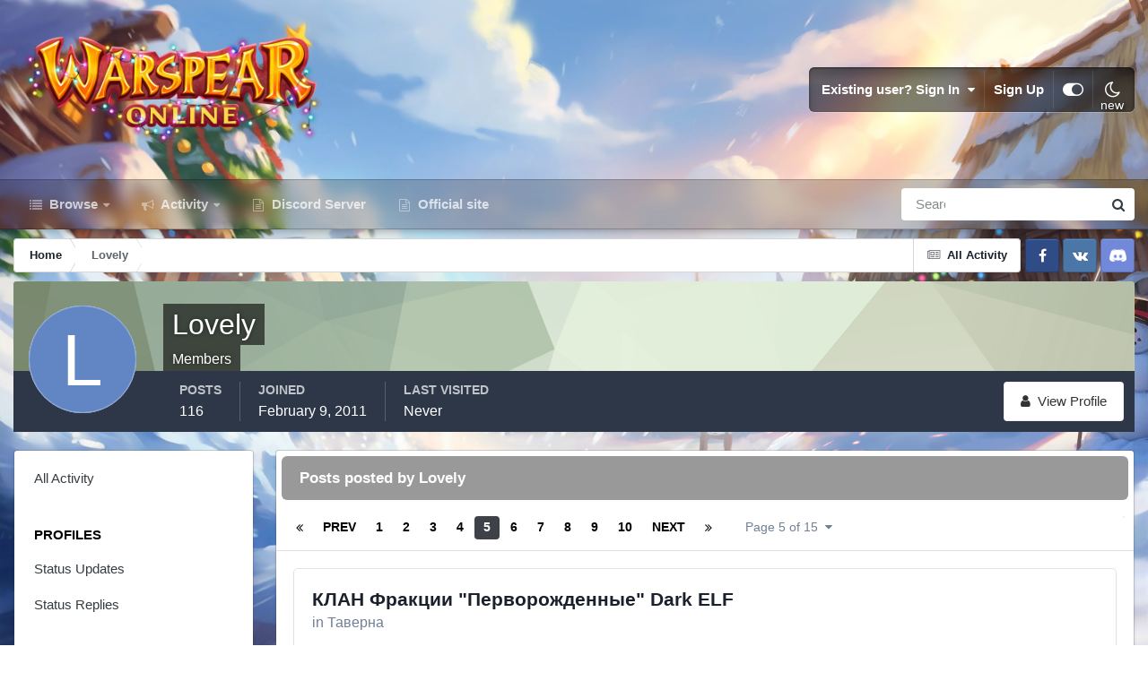

--- FILE ---
content_type: text/html;charset=UTF-8
request_url: https://forum.warspear-online.com/index.php?/profile/53-lovely/content/page/5/&type=forums_topic_post
body_size: 21756
content:
<!DOCTYPE html>
<html id="focus" lang="en-US" dir="ltr" 
data-focus-guest
data-focus-group-id='2'
data-focus-theme-id='4'
data-focus-alt-theme='5'
data-focus-navigation='dropdown'

data-focus-bg='1'




data-focus-scheme='light'

data-focus-cookie='4'

data-focus-userlinks='border'
data-focus-post='margin'
data-focus-post-header='border-v'
data-focus-post-controls='transparent buttons'
data-focus-blocks='pages sectiontitle'
data-focus-ui="new-badge transparent-ficon guest-alert" data-globaltemplate='4.7.0'>
	<head>
		<meta charset="utf-8">
        
		<title>Lovely's Content - Page 5 - Warspear Online official forum</title>
		
			<script>
  (function(i,s,o,g,r,a,m){i['GoogleAnalyticsObject']=r;i[r]=i[r]||function(){
  (i[r].q=i[r].q||[]).push(arguments)},i[r].l=1*new Date();a=s.createElement(o),
  m=s.getElementsByTagName(o)[0];a.async=1;a.src=g;m.parentNode.insertBefore(a,m)
  })(window,document,'script','//www.google-analytics.com/analytics.js','ga');

  ga('create', 'UA-18805196-4', 'auto');
  ga('require', 'displayfeatures');
  ga('send', 'pageview');

</script>
<!-- Global site tag (gtag.js) - Google Analytics -->
<script async src="https://www.googletagmanager.com/gtag/js?id=G-ZMQG8J7DQ8"></script>
<script>
  window.dataLayer = window.dataLayer || [];
  function gtag(){dataLayer.push(arguments);}
  gtag('js', new Date());

  gtag('config', 'G-ZMQG8J7DQ8');
</script>
		
		
		
		

	<meta name="viewport" content="width=device-width, initial-scale=1">


	
	


	<meta name="twitter:card" content="summary" />




	
		
			
				<meta property="og:site_name" content="Warspear Online official forum">
			
		
	

	
		
			
				<meta property="og:locale" content="en_US">
			
		
	


	
		<link rel="canonical" href="https://forum.warspear-online.com/index.php?/profile/53-lovely/content/page/5/&amp;type=forums_topic_post" />
	

	
		<link rel="first" href="https://forum.warspear-online.com/index.php?/profile/53-lovely/content/&amp;type=forums_topic_post" />
	

	
		<link rel="prev" href="https://forum.warspear-online.com/index.php?/profile/53-lovely/content/page/4/&amp;type=forums_topic_post" />
	

	
		<link rel="next" href="https://forum.warspear-online.com/index.php?/profile/53-lovely/content/page/6/&amp;type=forums_topic_post" />
	

	
		<link rel="last" href="https://forum.warspear-online.com/index.php?/profile/53-lovely/content/page/15/&amp;type=forums_topic_post" />
	





<link rel="manifest" href="https://forum.warspear-online.com/index.php?/manifest.webmanifest/">
<meta name="msapplication-config" content="https://forum.warspear-online.com/index.php?/browserconfig.xml/">
<meta name="msapplication-starturl" content="/">
<meta name="application-name" content="Warspear Online official forum">
<meta name="apple-mobile-web-app-title" content="Warspear Online official forum">

	<meta name="theme-color" content="#1e324a">










<link rel="preload" href="//forum.warspear-online.com/applications/core/interface/font/fontawesome-webfont.woff2?v=4.7.0" as="font" crossorigin="anonymous">
		




	<link rel='stylesheet' href='https://forum.warspear-online.com/uploads/css_built_4/341e4a57816af3ba440d891ca87450ff_framework.css?v=18139be4491766046633' media='all'>

	<link rel='stylesheet' href='https://forum.warspear-online.com/uploads/css_built_4/05e81b71abe4f22d6eb8d1a929494829_responsive.css?v=18139be4491766046633' media='all'>

	<link rel='stylesheet' href='https://forum.warspear-online.com/uploads/css_built_4/20446cf2d164adcc029377cb04d43d17_flags.css?v=18139be4491766046633' media='all'>

	<link rel='stylesheet' href='https://forum.warspear-online.com/uploads/css_built_4/90eb5adf50a8c640f633d47fd7eb1778_core.css?v=18139be4491766046633' media='all'>

	<link rel='stylesheet' href='https://forum.warspear-online.com/uploads/css_built_4/5a0da001ccc2200dc5625c3f3934497d_core_responsive.css?v=18139be4491766046633' media='all'>

	<link rel='stylesheet' href='https://forum.warspear-online.com/uploads/css_built_4/ffdbd8340d5c38a97b780eeb2549bc3f_profiles.css?v=18139be4491766046633' media='all'>

	<link rel='stylesheet' href='https://forum.warspear-online.com/uploads/css_built_4/f2ef08fd7eaff94a9763df0d2e2aaa1f_streams.css?v=18139be4491766046633' media='all'>

	<link rel='stylesheet' href='https://forum.warspear-online.com/uploads/css_built_4/9be4fe0d9dd3ee2160f368f53374cd3f_leaderboard.css?v=18139be4491766046633' media='all'>

	<link rel='stylesheet' href='https://forum.warspear-online.com/uploads/css_built_4/125515e1b6f230e3adf3a20c594b0cea_profiles_responsive.css?v=18139be4491766046633' media='all'>

	<link rel='stylesheet' href='https://forum.warspear-online.com/uploads/css_built_4/046e14a7d0a24afbe332ca4f2f603d81_awards.css?v=18139be4491766046633' media='all'>





<link rel='stylesheet' href='https://forum.warspear-online.com/uploads/css_built_4/258adbb6e4f3e83cd3b355f84e3fa002_custom.css?v=18139be4491766046633' media='all'>




		
<script type='text/javascript'>
var focusHtml = document.getElementById('focus');
var cookieId = focusHtml.getAttribute('data-focus-cookie');

//	['setting-name', enabled-by-default, has-toggle]
var focusSettings = [
	
 ['sticky-header', 1, 1],
	['mobile-footer', 1, 1],
	['fluid', 1, 1],
	['larger-font-size', 0, 1],
	['sticky-author-panel', 0, 1],
	['sticky-sidebar', 0, 1],
	['flip-sidebar', 0, 1],
	
	
]; 
for(var i = 0; i < focusSettings.length; i++) {
	var settingName = focusSettings[i][0];
	var isDefault = focusSettings[i][1];
	var allowToggle = focusSettings[i][2];
	if(allowToggle){
		var choice = localStorage.getItem(settingName);
		if( (choice === '1') || (!choice && (isDefault)) ){
			focusHtml.classList.add('enable--' + settingName + '');
		}
	} else if(isDefault){
		focusHtml.classList.add('enable--' + settingName + '');
	}
}


</script>

 
		
		
		

	
	<link rel='shortcut icon' href='https://forum.warspear-online.com/uploads/monthly_2017_04/favicon.ico.0dc664c2097d5dff094c29b584300c71.ico' type="image/x-icon">

		
 
	</head>
	<body class='ipsApp ipsApp_front ipsJS_none ipsClearfix' data-controller='core.front.core.app' data-message="" data-pageApp='core' data-pageLocation='front' data-pageModule='members' data-pageController='profile' data-pageID='53'  >
		
        

        

		<a href='#ipsLayout_mainArea' class='ipsHide' title='Go to main content on this page' accesskey='m'>Jump to content</a>
			
<div class='focus-mobile-search'>
	<div class='focus-mobile-search__close' data-class='display--focus-mobile-search'><i class="fa fa-times" aria-hidden="true"></i></div>
</div>
			<div class='background-overlay'>
      			<div class='header-wrap focus-sticky-header'>
                  	
<ul id='elMobileNav' class='ipsResponsive_hideDesktop' data-controller='core.front.core.mobileNav'>
	
		
			<li id='elMobileBreadcrumb'>
				<a href='https://forum.warspear-online.com/'>
					<span>Home</span>
				</a>
			</li>
		
	
  
  <li class='elMobileNav__discord'>
		<a href='https://discord.gg/warspear'><svg xmlns="http://www.w3.org/2000/svg" width="25" height="25" fill="currentColor" class="bi bi-discord" viewBox="0 0 16 16">
  <path d="M13.545 2.907a13.227 13.227 0 0 0-3.257-1.011.05.05 0 0 0-.052.025c-.141.25-.297.577-.406.833a12.19 12.19 0 0 0-3.658 0 8.258 8.258 0 0 0-.412-.833.051.051 0 0 0-.052-.025c-1.125.194-2.22.534-3.257 1.011a.041.041 0 0 0-.021.018C.356 6.024-.213 9.047.066 12.032c.001.014.01.028.021.037a13.276 13.276 0 0 0 3.995 2.02.05.05 0 0 0 .056-.019c.308-.42.582-.863.818-1.329a.05.05 0 0 0-.01-.059.051.051 0 0 0-.018-.011 8.875 8.875 0 0 1-1.248-.595.05.05 0 0 1-.02-.066.051.051 0 0 1 .015-.019c.084-.063.168-.129.248-.195a.05.05 0 0 1 .051-.007c2.619 1.196 5.454 1.196 8.041 0a.052.052 0 0 1 .053.007c.08.066.164.132.248.195a.051.051 0 0 1-.004.085 8.254 8.254 0 0 1-1.249.594.05.05 0 0 0-.03.03.052.052 0 0 0 .003.041c.24.465.515.909.817 1.329a.05.05 0 0 0 .056.019 13.235 13.235 0 0 0 4.001-2.02.049.049 0 0 0 .021-.037c.334-3.451-.559-6.449-2.366-9.106a.034.034 0 0 0-.02-.019Zm-8.198 7.307c-.789 0-1.438-.724-1.438-1.612 0-.889.637-1.613 1.438-1.613.807 0 1.45.73 1.438 1.613 0 .888-.637 1.612-1.438 1.612Zm5.316 0c-.788 0-1.438-.724-1.438-1.612 0-.889.637-1.613 1.438-1.613.807 0 1.451.73 1.438 1.613 0 .888-.631 1.612-1.438 1.612Z"/>
</svg></a>
	</li>
  
  
  
	<li class='elMobileNav__home'>
		<a href='https://forum.warspear-online.com/'><i class="fa fa-home" aria-hidden="true"></i></a>
	</li>
	
	
	<li >
		<a data-action="defaultStream" href='https://forum.warspear-online.com/index.php?/discover/'><i class="fa fa-newspaper-o" aria-hidden="true"></i></a>
	</li>

	

	
		<li class='ipsJS_show'>
			<a href='https://forum.warspear-online.com/index.php?/search/' data-class='display--focus-mobile-search'><i class='fa fa-search'></i></a>
		</li>
	

	
<li data-focus-editor>
	<a href='#'>
		<i class='fa fa-toggle-on'></i>
	</a>
</li>
<li data-focus-toggle-theme>
	<a href='#'>
		<i class='fa'></i>
	</a>
</li>
  	
	<li data-ipsDrawer data-ipsDrawer-drawerElem='#elMobileDrawer'>
		<a href='#'>
			
			
				
			
			
			
			<i class='fa fa-navicon'></i>
		</a>
	</li>
</ul>
					<div id='ipsLayout_header'>
						<header class='focus-header'>
							<div class='ipsLayout_container'>
								<div class='focus-header-align'>
									
<a class='focus-logo' href='https://forum.warspear-online.com/' accesskey='1'>
	
		
		<span class='focus-logo__image'>
			<img src="https://forum.warspear-online.com/uploads/monthly_2025_12/winter_logo.png.76d58ac96cf009a3e76581a1ee265f15.png" alt='Warspear Online official forum'>
		</span>
		
			<!-- <span class='focus-logo__text'>
				<span class='focus-logo__name'>Dimension</span>
				<span class='focus-logo__slogan'>For Invision Community 4.5</span>
			</span> -->
		
	
</a>
									
										<div class='focus-user'>

	<ul id='elUserNav' class='ipsList_inline cSignedOut ipsResponsive_showDesktop'>
		<li id='elSignInLink'>
			<a href='https://forum.warspear-online.com/index.php?/login/' data-ipsMenu-closeOnClick="false" data-ipsMenu id='elUserSignIn'>
				Existing user? Sign In &nbsp;<i class='fa fa-caret-down'></i>
			</a>
			
<div id='elUserSignIn_menu' class='ipsMenu ipsMenu_auto ipsHide'>
	<form accept-charset='utf-8' method='post' action='https://forum.warspear-online.com/index.php?/login/'>
		<input type="hidden" name="csrfKey" value="5d67efc9995af6381372b3b484f1dcc8">
		<input type="hidden" name="ref" value="aHR0cHM6Ly9mb3J1bS53YXJzcGVhci1vbmxpbmUuY29tL2luZGV4LnBocD8vcHJvZmlsZS81My1sb3ZlbHkvY29udGVudC9wYWdlLzUvJnR5cGU9Zm9ydW1zX3RvcGljX3Bvc3Q=">
		<div data-role="loginForm">
			
			
			
				<div class='ipsColumns ipsColumns_noSpacing'>
					<div class='ipsColumn ipsColumn_wide' id='elUserSignIn_internal'>
						
<div class="ipsPad ipsForm ipsForm_vertical">
	<h4 class="ipsType_sectionHead">Sign In</h4>
	<br><br>
	<ul class='ipsList_reset'>
		<li class="ipsFieldRow ipsFieldRow_noLabel ipsFieldRow_fullWidth">
			
			
				<input type="text" placeholder="Display Name or Email Address" name="auth" autocomplete="email">
			
		</li>
		<li class="ipsFieldRow ipsFieldRow_noLabel ipsFieldRow_fullWidth">
			<input type="password" placeholder="Password" name="password" autocomplete="current-password">
		</li>
		<li class="ipsFieldRow ipsFieldRow_checkbox ipsClearfix">
			<span class="ipsCustomInput">
				<input type="checkbox" name="remember_me" id="remember_me_checkbox" value="1" checked aria-checked="true">
				<span></span>
			</span>
			<div class="ipsFieldRow_content">
				<label class="ipsFieldRow_label" for="remember_me_checkbox">Remember me</label>
				<span class="ipsFieldRow_desc">Not recommended on shared computers</span>
			</div>
		</li>
		<li class="ipsFieldRow ipsFieldRow_fullWidth">
			<button type="submit" name="_processLogin" value="usernamepassword" class="ipsButton ipsButton_primary ipsButton_small" id="elSignIn_submit">Sign In</button>
			
				<p class="ipsType_right ipsType_small">
					
						<a href='https://forum.warspear-online.com/index.php?/lostpassword/' >
					
					Forgot your password?</a>
				</p>
			
		</li>
	</ul>
</div>
					</div>
					<div class='ipsColumn ipsColumn_wide'>
						<div class='ipsPadding' id='elUserSignIn_external'>
							<div class='ipsAreaBackground_light ipsPadding:half'>
								
								
									<div class='ipsType_center ipsMargin_top:half'>
										

<button type="submit" name="_processLogin" value="2" class='ipsButton ipsButton_verySmall ipsButton_fullWidth ipsSocial ipsSocial_facebook' style="background-color: #3a579a">
	
		<span class='ipsSocial_icon'>
			
				<i class='fa fa-facebook-official'></i>
			
		</span>
		<span class='ipsSocial_text'>Sign in with Facebook</span>
	
</button> 
									</div>
								
							</div>
						</div>
					</div>
				</div>
			
		</div>
	</form>
</div>
		</li>
		
			<li>
				
					<a href='https://forum.warspear-online.com/index.php?/register/' data-ipsDialog data-ipsDialog-size='narrow' data-ipsDialog-title='Sign Up' id='elRegisterButton'>Sign Up</a>
				
			</li>
		
		
<li class='elUserNav_sep'></li>
<li class='cUserNav_icon ipsJS_show' data-focus-editor>
	<a href='#' data-ipsTooltip>
		<i class='fa fa-toggle-on'></i>
	</a>
</li>
<li class='cUserNav_icon ipsJS_show' data-focus-toggle-theme>
	<a href='#' data-ipsTooltip>
		<i class='fa'></i>
	</a>
</li>

 
	</ul>
</div>
									
								</div>
							</div>
						</header>
						<div class='focus-nav-bar'>
							<div class='secondary-header-align ipsLayout_container ipsFlex ipsFlex-jc:between ipsFlex-ai:center'>
								<div class='focus-nav'>

	<nav  class=' ipsResponsive_showDesktop'>
		<div class='ipsNavBar_primary ipsNavBar_primary--loading ipsLayout_container '>
			<ul data-role="primaryNavBar" class='ipsClearfix'>
				


	
		
		
		<li  id='elNavSecondary_1' data-role="navBarItem" data-navApp="core" data-navExt="CustomItem">
			
			
				<a href="https://forum.warspear-online.com"  data-navItem-id="1" >
					Browse<span class='ipsNavBar_active__identifier'></span>
				</a>
			
			
				<ul class='ipsNavBar_secondary ipsHide' data-role='secondaryNavBar'>
					


	
	

	
		
		
		<li  id='elNavSecondary_11' data-role="navBarItem" data-navApp="core" data-navExt="OnlineUsers">
			
			
				<a href="https://forum.warspear-online.com/index.php?/online/"  data-navItem-id="11" >
					Online Users<span class='ipsNavBar_active__identifier'></span>
				</a>
			
			
		</li>
	
	

	
		
		
		<li  id='elNavSecondary_12' data-role="navBarItem" data-navApp="core" data-navExt="Leaderboard">
			
			
				<a href="https://forum.warspear-online.com/index.php?/topmembers/"  data-navItem-id="12" >
					Leaderboard<span class='ipsNavBar_active__identifier'></span>
				</a>
			
			
		</li>
	
	

	
		
		
		<li  id='elNavSecondary_20' data-role="navBarItem" data-navApp="awards" data-navExt="Awards">
			
			
				<a href="https://forum.warspear-online.com/index.php?/awards/"  data-navItem-id="20" >
					Awards<span class='ipsNavBar_active__identifier'></span>
				</a>
			
			
		</li>
	
	

					<li class='ipsHide' id='elNavigationMore_1' data-role='navMore'>
						<a href='#' data-ipsMenu data-ipsMenu-appendTo='#elNavigationMore_1' id='elNavigationMore_1_dropdown'>More <i class='fa fa-caret-down'></i></a>
						<ul class='ipsHide ipsMenu ipsMenu_auto' id='elNavigationMore_1_dropdown_menu' data-role='moreDropdown'></ul>
					</li>
				</ul>
			
		</li>
	
	

	
		
		
		<li  id='elNavSecondary_2' data-role="navBarItem" data-navApp="core" data-navExt="CustomItem">
			
			
				<a href="https://forum.warspear-online.com/index.php?/discover/"  data-navItem-id="2" >
					Activity<span class='ipsNavBar_active__identifier'></span>
				</a>
			
			
				<ul class='ipsNavBar_secondary ipsHide' data-role='secondaryNavBar'>
					


	
		
		
		<li  id='elNavSecondary_3' data-role="navBarItem" data-navApp="core" data-navExt="AllActivity">
			
			
				<a href="https://forum.warspear-online.com/index.php?/discover/"  data-navItem-id="3" >
					All Activity<span class='ipsNavBar_active__identifier'></span>
				</a>
			
			
		</li>
	
	

	
	

	
	

	
	

	
		
		
		<li  id='elNavSecondary_7' data-role="navBarItem" data-navApp="core" data-navExt="Search">
			
			
				<a href="https://forum.warspear-online.com/index.php?/search/"  data-navItem-id="7" >
					Search<span class='ipsNavBar_active__identifier'></span>
				</a>
			
			
		</li>
	
	

					<li class='ipsHide' id='elNavigationMore_2' data-role='navMore'>
						<a href='#' data-ipsMenu data-ipsMenu-appendTo='#elNavigationMore_2' id='elNavigationMore_2_dropdown'>More <i class='fa fa-caret-down'></i></a>
						<ul class='ipsHide ipsMenu ipsMenu_auto' id='elNavigationMore_2_dropdown_menu' data-role='moreDropdown'></ul>
					</li>
				</ul>
			
		</li>
	
	

	
		
		
		<li  id='elNavSecondary_22' data-role="navBarItem" data-navApp="core" data-navExt="CustomItem">
			
			
				<a href="https://discord.gg/warspear" target='_blank' rel="noopener" data-navItem-id="22" >
					Discord Server<span class='ipsNavBar_active__identifier'></span>
				</a>
			
			
		</li>
	
	

	
		
		
		<li  id='elNavSecondary_16' data-role="navBarItem" data-navApp="core" data-navExt="CustomItem">
			
			
				<a href="https://warspear-online.com/" target='_blank' rel="noopener" data-navItem-id="16" >
					Official site<span class='ipsNavBar_active__identifier'></span>
				</a>
			
			
		</li>
	
	

	
	

	
	

				
				<li class="focus-nav__more focus-nav__more--hidden">
					<a href="#"> More <span class='ipsNavBar_active__identifier'></span></a>
					<ul class='ipsNavBar_secondary'></ul>
				</li>
				
			</ul>
			

	<div id="elSearchWrapper">
		<div id='elSearch' data-controller="core.front.core.quickSearch">
			<form accept-charset='utf-8' action='//forum.warspear-online.com/index.php?/search/&amp;do=quicksearch' method='post'>
                <input type='search' id='elSearchField' placeholder='Search...' name='q' autocomplete='off' aria-label='Search'>
                <details class='cSearchFilter'>
                    <summary class='cSearchFilter__text'></summary>
                    <ul class='cSearchFilter__menu'>
                        
                        <li><label><input type="radio" name="type" value="all" ><span class='cSearchFilter__menuText'>Everywhere</span></label></li>
                        
                        
                            <li><label><input type="radio" name="type" value="core_statuses_status" checked><span class='cSearchFilter__menuText'>Status Updates</span></label></li>
                        
                            <li><label><input type="radio" name="type" value="forums_topic"><span class='cSearchFilter__menuText'>Topics</span></label></li>
                        
                            <li><label><input type="radio" name="type" value="core_members"><span class='cSearchFilter__menuText'>Members</span></label></li>
                        
                    </ul>
                </details>
				<button class='cSearchSubmit' type="submit" aria-label='Search'><i class="fa fa-search"></i></button>
			</form>
		</div>
	</div>

		</div>
	</nav>
</div>
								
									<div class='focus-search'></div>
								
							</div>
						</div>
					</div>
				</div>
		<main id='ipsLayout_body' class='ipsLayout_container'>
			<div class='focus-content'>
				<div class='focus-content-padding'>
					<div id='ipsLayout_contentArea'>
						<div class='focus-precontent'>
							<div class='focus-breadcrumb'>
								
<nav class='ipsBreadcrumb ipsBreadcrumb_top ipsFaded_withHover'>
	

	<ul class='ipsList_inline ipsPos_right'>
		
		<li >
			<a data-action="defaultStream" class='ipsType_light '  href='https://forum.warspear-online.com/index.php?/discover/'><i class="fa fa-newspaper-o" aria-hidden="true"></i> <span>All Activity</span></a>
		</li>
		
	</ul>

	<ul data-role="breadcrumbList">
		<li>
			<a title="Home" href='https://forum.warspear-online.com/'>
				<span>Home <i class='fa fa-angle-right'></i></span>
			</a>
		</li>
		
		
			<li>
				
					<a href='https://forum.warspear-online.com/index.php?/profile/53-lovely/'>
						<span>Lovely </span>
					</a>
				
			</li>
		
	</ul>
</nav>
								

<ul class='test focus-social focus-social--iconOnly'>
  <li><a href="https://www.facebook.com/warspear" target="_blank" rel="noopener"><span>Facebook</span></a></li>
	<li><a href='https://vk.com/warspear_mmo' target="_blank" rel="noopener"><span>VK</span></a></li>
<li class="elMobileFooter__discord"><a href="https://discord.gg/warspear" target="_blank" rel="noopener"><span>Discord</span></a></li>

</ul>

							</div>
						</div>
						






						<div id='ipsLayout_contentWrapper'>
							
							<div id='ipsLayout_mainArea'>
								
								
								
								
								

	




								


<div data-controller='core.front.profile.main' id='elProfileUserContent'>
	

<header data-role="profileHeader">
    <div class='ipsPageHead_special cProfileHeaderMinimal' id='elProfileHeader' data-controller='core.global.core.coverPhoto' data-url="https://forum.warspear-online.com/index.php?/profile/53-lovely/&amp;csrfKey=5d67efc9995af6381372b3b484f1dcc8" data-coverOffset='0'>
        
        <div class='ipsCoverPhoto_container' style="background-color: hsl(95, 100%, 80% )">
            <img src='https://forum.warspear-online.com/uploads/set_resources_4/84c1e40ea0e759e3f1505eb1788ddf3c_pattern.png' class='ipsCoverPhoto_photo' data-action="toggleCoverPhoto" alt=''>
        </div>
        
        
        <div class='ipsColumns ipsColumns_collapsePhone' data-hideOnCoverEdit>
            <div class='ipsColumn ipsColumn_fixed ipsColumn_narrow ipsPos_center' id='elProfilePhoto'>
                
                <span class='ipsUserPhoto ipsUserPhoto_xlarge'>
						<img src='data:image/svg+xml,%3Csvg%20xmlns%3D%22http%3A%2F%2Fwww.w3.org%2F2000%2Fsvg%22%20viewBox%3D%220%200%201024%201024%22%20style%3D%22background%3A%236286c4%22%3E%3Cg%3E%3Ctext%20text-anchor%3D%22middle%22%20dy%3D%22.35em%22%20x%3D%22512%22%20y%3D%22512%22%20fill%3D%22%23ffffff%22%20font-size%3D%22700%22%20font-family%3D%22-apple-system%2C%20BlinkMacSystemFont%2C%20Roboto%2C%20Helvetica%2C%20Arial%2C%20sans-serif%22%3EL%3C%2Ftext%3E%3C%2Fg%3E%3C%2Fsvg%3E' alt=''>
					</span>
                
                
            </div>
            <div class='ipsColumn ipsColumn_fluid'>
                <div class='ipsPos_left ipsPad cProfileHeader_name ipsType_normal'>
                    <h1 class='ipsType_reset ipsPageHead_barText'>
                        Lovely

                        
                        
                    </h1>
                    <span>
						
						<span class='ipsPageHead_barText'>Members</span>
					</span>
                </div>
                
                <ul class='ipsList_inline ipsPad ipsResponsive_hidePhone ipsResponsive_block ipsPos_left'>
                    
                    <li>

<div data-followApp='core' data-followArea='member' data-followID='53'  data-controller='core.front.core.followButton'>
	
		

	
</div></li>
                    
                    
                </ul>
                
            </div>
        </div>
    </div>

    <div class='ipsGrid ipsAreaBackground ipsPad ipsResponsive_showPhone ipsResponsive_block'>
        
        
        

        
        
        <div data-role='switchView' class='ipsGrid_span12'>
            <div data-action="goToProfile" data-type='phone' class=''>
                <a href='https://forum.warspear-online.com/index.php?/profile/53-lovely/' class='ipsButton ipsButton_veryLight ipsButton_small ipsButton_fullWidth' title="Lovely's Profile"><i class='fa fa-user'></i></a>
            </div>
            <div data-action="browseContent" data-type='phone' class='ipsHide'>
                <a href="https://forum.warspear-online.com/index.php?/profile/53-lovely/content/" rel="nofollow" class='ipsButton ipsButton_veryLight ipsButton_small ipsButton_fullWidth'  title="Lovely's Content"><i class='fa fa-newspaper-o'></i></a>
            </div>
        </div>
    </div>

    <div id='elProfileStats' class='ipsClearfix sm:ipsPadding ipsResponsive_pull'>
        <div data-role='switchView' class='ipsResponsive_hidePhone ipsPos_right'>
            <a href='https://forum.warspear-online.com/index.php?/profile/53-lovely/' class='ipsButton ipsButton_veryLight ipsButton_small ipsPos_right ' data-action="goToProfile" data-type='full' title="Lovely's Profile"><i class='fa fa-user'></i> <span class='ipsResponsive_showDesktop ipsResponsive_inline'>&nbsp;View Profile</span></a>
            <a href="https://forum.warspear-online.com/index.php?/profile/53-lovely/content/" rel="nofollow" class='ipsButton ipsButton_veryLight ipsButton_small ipsPos_right ipsHide' data-action="browseContent" data-type='full' title="Lovely's Content"><i class='fa fa-newspaper-o'></i> <span class='ipsResponsive_showDesktop ipsResponsive_inline'>&nbsp;See their activity</span></a>
        </div>
        <ul class='ipsList_reset ipsFlex ipsFlex-ai:center ipsFlex-fw:wrap ipsPos_left ipsResponsive_noFloat'>
            <li>
                <h4 class='ipsType_minorHeading'>Posts</h4>
                116
            </li>
            <li>
                <h4 class='ipsType_minorHeading'>Joined</h4>
                <time datetime='2011-02-09T12:25:27Z' title='02/09/11 12:25  PM' data-short='14 yr'>February 9, 2011</time>
            </li>
            
            <li>
                <h4 class='ipsType_minorHeading'>Last visited</h4>
                <span>
					
                    Never
				</span>
            </li>
            
            
        </ul>
    </div>
</header>
	<div data-role="profileContent" class='ipsSpacer_top'>

		<div class="ipsColumns ipsColumns_collapsePhone">
			<div class="ipsColumn ipsColumn_wide">
				<div class='ipsPadding:half ipsBox'>
					<div class="ipsSideMenu" data-ipsTabBar data-ipsTabBar-contentArea='#elUserContent' data-ipsTabBar-itemselector=".ipsSideMenu_item" data-ipsTabBar-activeClass="ipsSideMenu_itemActive" data-ipsSideMenu>
						<h3 class="ipsSideMenu_mainTitle ipsAreaBackground_light ipsType_medium">
							<a href="#user_content" class="ipsPad_double" data-action="openSideMenu"><i class="fa fa-bars"></i> &nbsp;Content Type&nbsp;<i class="fa fa-caret-down"></i></a>
						</h3>
						<div>
							<ul class="ipsSideMenu_list">
								<li><a href="https://forum.warspear-online.com/index.php?/profile/53-lovely/content/&amp;change_section=1" class="ipsSideMenu_item ">All Activity</a></li>
							</ul>
							
								<h4 class='ipsSideMenu_subTitle'>Profiles</h4>
								<ul class="ipsSideMenu_list">
									
										<li><a href="https://forum.warspear-online.com/index.php?/profile/53-lovely/content/&amp;type=core_statuses_status&amp;change_section=1" class="ipsSideMenu_item ">Status Updates</a></li>
									
										<li><a href="https://forum.warspear-online.com/index.php?/profile/53-lovely/content/&amp;type=core_statuses_reply&amp;change_section=1" class="ipsSideMenu_item ">Status Replies</a></li>
									
								</ul>
							
								<h4 class='ipsSideMenu_subTitle'>Forums</h4>
								<ul class="ipsSideMenu_list">
									
										<li><a href="https://forum.warspear-online.com/index.php?/profile/53-lovely/content/&amp;type=forums_topic&amp;change_section=1" class="ipsSideMenu_item ">Topics</a></li>
									
										<li><a href="https://forum.warspear-online.com/index.php?/profile/53-lovely/content/&amp;type=forums_topic_post&amp;change_section=1" class="ipsSideMenu_item ipsSideMenu_itemActive">Posts</a></li>
									
								</ul>
							
						</div>			
					</div>
				</div>
			</div>
			<div class="ipsColumn ipsColumn_fluid" id='elUserContent'>
				
<div class='ipsBox'>
	<h2 class='ipsType_sectionTitle ipsType_reset'>Posts posted by Lovely</h2>
	
<div data-baseurl='https://forum.warspear-online.com/index.php?/profile/53-lovely/content/page/5/&amp;type=forums_topic_post' data-resort='listResort' data-controller='core.global.core.table'   data-tableID='16724be12008abf6ccf7817bae3de77d'>
	

	
	<div class="ipsButtonBar ipsPad_half ipsClearfix ipsClear">
		

		<ul class="ipsButtonRow ipsPos_right ipsClearfix">
			
			
		</ul>

		<div data-role="tablePagination" >
			


	
	<ul class='ipsPagination' id='elPagination_16724be12008abf6ccf7817bae3de77d_1511157767' data-ipsPagination-seoPagination='true' data-pages='15' data-ipsPagination  data-ipsPagination-pages="15" data-ipsPagination-perPage='25'>
		
			
				<li class='ipsPagination_first'><a href='https://forum.warspear-online.com/index.php?/profile/53-lovely/content/&amp;type=forums_topic_post' rel="first" data-page='1' data-ipsTooltip title='First page'><i class='fa fa-angle-double-left'></i></a></li>
				<li class='ipsPagination_prev'><a href='https://forum.warspear-online.com/index.php?/profile/53-lovely/content/page/4/&amp;type=forums_topic_post' rel="prev" data-page='4' data-ipsTooltip title='Previous page'>Prev</a></li>
				
					<li class='ipsPagination_page'><a href='https://forum.warspear-online.com/index.php?/profile/53-lovely/content/&amp;type=forums_topic_post' data-page='1'>1</a></li>
				
					<li class='ipsPagination_page'><a href='https://forum.warspear-online.com/index.php?/profile/53-lovely/content/page/2/&amp;type=forums_topic_post' data-page='2'>2</a></li>
				
					<li class='ipsPagination_page'><a href='https://forum.warspear-online.com/index.php?/profile/53-lovely/content/page/3/&amp;type=forums_topic_post' data-page='3'>3</a></li>
				
					<li class='ipsPagination_page'><a href='https://forum.warspear-online.com/index.php?/profile/53-lovely/content/page/4/&amp;type=forums_topic_post' data-page='4'>4</a></li>
				
			
			<li class='ipsPagination_page ipsPagination_active'><a href='https://forum.warspear-online.com/index.php?/profile/53-lovely/content/page/5/&amp;type=forums_topic_post' data-page='5'>5</a></li>
			
				
					<li class='ipsPagination_page'><a href='https://forum.warspear-online.com/index.php?/profile/53-lovely/content/page/6/&amp;type=forums_topic_post' data-page='6'>6</a></li>
				
					<li class='ipsPagination_page'><a href='https://forum.warspear-online.com/index.php?/profile/53-lovely/content/page/7/&amp;type=forums_topic_post' data-page='7'>7</a></li>
				
					<li class='ipsPagination_page'><a href='https://forum.warspear-online.com/index.php?/profile/53-lovely/content/page/8/&amp;type=forums_topic_post' data-page='8'>8</a></li>
				
					<li class='ipsPagination_page'><a href='https://forum.warspear-online.com/index.php?/profile/53-lovely/content/page/9/&amp;type=forums_topic_post' data-page='9'>9</a></li>
				
					<li class='ipsPagination_page'><a href='https://forum.warspear-online.com/index.php?/profile/53-lovely/content/page/10/&amp;type=forums_topic_post' data-page='10'>10</a></li>
				
				<li class='ipsPagination_next'><a href='https://forum.warspear-online.com/index.php?/profile/53-lovely/content/page/6/&amp;type=forums_topic_post' rel="next" data-page='6' data-ipsTooltip title='Next page'>Next</a></li>
				<li class='ipsPagination_last'><a href='https://forum.warspear-online.com/index.php?/profile/53-lovely/content/page/15/&amp;type=forums_topic_post' rel="last" data-page='15' data-ipsTooltip title='Last page'><i class='fa fa-angle-double-right'></i></a></li>
			
			
				<li class='ipsPagination_pageJump'>
					<a href='#' data-ipsMenu data-ipsMenu-closeOnClick='false' data-ipsMenu-appendTo='#elPagination_16724be12008abf6ccf7817bae3de77d_1511157767' id='elPagination_16724be12008abf6ccf7817bae3de77d_1511157767_jump'>Page 5 of 15 &nbsp;<i class='fa fa-caret-down'></i></a>
					<div class='ipsMenu ipsMenu_narrow ipsPadding ipsHide' id='elPagination_16724be12008abf6ccf7817bae3de77d_1511157767_jump_menu'>
						<form accept-charset='utf-8' method='post' action='https://forum.warspear-online.com/index.php?/profile/53-lovely/content/&amp;type=forums_topic_post' data-role="pageJump" data-baseUrl='#'>
							<ul class='ipsForm ipsForm_horizontal'>
								<li class='ipsFieldRow'>
									<input type='number' min='1' max='15' placeholder='Page number' class='ipsField_fullWidth' name='page'>
								</li>
								<li class='ipsFieldRow ipsFieldRow_fullWidth'>
									<input type='submit' class='ipsButton_fullWidth ipsButton ipsButton_verySmall ipsButton_primary' value='Go'>
								</li>
							</ul>
						</form>
					</div>
				</li>
			
		
	</ul>

		</div>
	</div>
	

	
		
			<ol class='ipsDataList ipsClear cProfileContent ' id='elTable_f1a63caad99bfdae35cf67fba4e88951' data-role="tableRows">
				

	
	<li class='ipsMargin ipsDataItem ipsDataItem_autoWidth' data-rowID='4807'>
		<article id='elComment_4807' class='ipsComment ipsBox ipsBox--child  ipsClearfix ipsClear '>

			

			<div id='comment-4807_wrap' class='ipsComment_content ipsType_normal ipsClearfix'>	
				<div class='ipsComment_header ipsPadding_top ipsFlex ipsFlex-fd:row-reverse ipsFlex-ai:start ipsFlex-jc:between sm:ipsFlex-fd:column'>
					<div class='ipsComment_toolWrap ipsFlex-flex:00'>
						
						<ul class='ipsList_reset ipsComment_tools'>
							
							
						</ul>
					</div>
					


<div class='sm:ipsMargin_top:double'>
	<h3 class='ipsType_sectionHead ipsType_break'>
		
			
		
			<a href='https://forum.warspear-online.com/index.php?/topic/234-%D0%BA%D0%BB%D0%B0%D0%BD-%D1%84%D1%80%D0%B0%D0%BA%D1%86%D0%B8%D0%B8-%D0%BF%D0%B5%D1%80%D0%B2%D0%BE%D1%80%D0%BE%D0%B6%D0%B4%D0%B5%D0%BD%D0%BD%D1%8B%D0%B5-dark-elf/&amp;do=findComment&amp;comment=4807' title='View the topic КЛАН Фракции &quot;Перворожденные&quot; Dark ELF'>КЛАН Фракции &quot;Перворожденные&quot; Dark ELF</a>
		
	</h3>
	<p class='ipsType_normal ipsType_light ipsType_blendLinks ipsType_reset'>in <a href='https://forum.warspear-online.com/index.php?/forum/21-%D1%82%D0%B0%D0%B2%D0%B5%D1%80%D0%BD%D0%B0/'>Таверна</a></p>
</div>
				</div>
				
				<div class=''>
					<div class='ipsPadding_horizontal ipsPadding_bottom ipsPadding_top:half'>
						
						<p class='ipsComment_meta ipsType_light ipsType_medium ipsType_blendLinks'>
							<a href='https://forum.warspear-online.com/index.php?/topic/234-%D0%BA%D0%BB%D0%B0%D0%BD-%D1%84%D1%80%D0%B0%D0%BA%D1%86%D0%B8%D0%B8-%D0%BF%D0%B5%D1%80%D0%B2%D0%BE%D1%80%D0%BE%D0%B6%D0%B4%D0%B5%D0%BD%D0%BD%D1%8B%D0%B5-dark-elf/&amp;do=findComment&amp;comment=4807' class='ipsType_blendLinks'>Posted <time datetime='2011-03-10T01:33:29Z' title='03/10/11 01:33  AM' data-short='14 yr'>March 10, 2011</time></a>
							
														
						</p>
						

						<div data-role='commentContent' class='ipsType_break ipsType_richText ipsContained ipsMargin_top' data-controller='core.front.core.lightboxedImages'>
							
							
<blockquote data-ipsquote="" class="ipsQuote" data-ipsquote-contentcommentid="7330" data-ipsquote-contentapp="forums" data-ipsquote-contenttype="forums" data-ipsquote-contentclass="forums_Topic" data-ipsquote-contentid="234" data-ipsquote-username="Black_Elf" data-cite="Black_Elf" data-ipsquote-timestamp="1299682655"><div>
<p>Вроде клан ничего! Желаю удачи в развитии!!!</p>
<p>И еще придерусь: вас там много (относительно), поэтому уместней было бы название Dark Elfs!!! Хотя вам видней!))))))))</p>
<p> </p>
</div></blockquote>а может они индивидуалисты (= их, конечно, много и все вместе они Dark Elfs, но каждый из них особеный Dark Elf; и обобщать всех нельзя (;
						</div>
					</div>
					
						<div class='ipsItemControls'>
							

	<div data-controller='core.front.core.reaction' class='ipsItemControls_right ipsClearfix '>	
		<div class='ipsReact ipsPos_right'>
			
				
				<div class='ipsReact_blurb ipsHide' data-role='reactionBlurb'>
					
				</div>
			
			
			
		</div>
	</div>

						</div>
					
				</div>		
			</div>
		</article>
	</li>

	
	<li class='ipsMargin ipsDataItem ipsDataItem_autoWidth' data-rowID='4806'>
		<article id='elComment_4806' class='ipsComment ipsBox ipsBox--child  ipsClearfix ipsClear '>

			

			<div id='comment-4806_wrap' class='ipsComment_content ipsType_normal ipsClearfix'>	
				<div class='ipsComment_header ipsPadding_top ipsFlex ipsFlex-fd:row-reverse ipsFlex-ai:start ipsFlex-jc:between sm:ipsFlex-fd:column'>
					<div class='ipsComment_toolWrap ipsFlex-flex:00'>
						
						<ul class='ipsList_reset ipsComment_tools'>
							
							
						</ul>
					</div>
					


<div class='sm:ipsMargin_top:double'>
	<h3 class='ipsType_sectionHead ipsType_break'>
		
			
		
			<a href='https://forum.warspear-online.com/index.php?/topic/232-%D1%80%D0%B5%D0%BF%D1%83%D1%82%D0%B0%D1%86%D0%B8%D1%8F/&amp;do=findComment&amp;comment=4806' title='View the topic Репутация'>Репутация</a>
		
	</h3>
	<p class='ipsType_normal ipsType_light ipsType_blendLinks ipsType_reset'>in <a href='https://forum.warspear-online.com/index.php?/forum/18-%D0%B2%D0%BE%D0%BF%D1%80%D0%BE%D1%81%D1%8B-%D0%B8-%D0%BE%D1%82%D0%B2%D0%B5%D1%82%D1%8B/'>Вопросы и ответы</a></p>
</div>
				</div>
				
				<div class=''>
					<div class='ipsPadding_horizontal ipsPadding_bottom ipsPadding_top:half'>
						
						<p class='ipsComment_meta ipsType_light ipsType_medium ipsType_blendLinks'>
							<a href='https://forum.warspear-online.com/index.php?/topic/232-%D1%80%D0%B5%D0%BF%D1%83%D1%82%D0%B0%D1%86%D0%B8%D1%8F/&amp;do=findComment&amp;comment=4806' class='ipsType_blendLinks'>Posted <time datetime='2011-03-10T01:26:23Z' title='03/10/11 01:26  AM' data-short='14 yr'>March 10, 2011</time></a>
							
														
						</p>
						

						<div data-role='commentContent' class='ipsType_break ipsType_richText ipsContained ipsMargin_top' data-controller='core.front.core.lightboxedImages'>
							
							
<p>хмм...</p>
<p>
ну, видимо, потому, что репутация у вас с ВАШИМ альянсом изменяется... А как бы указывать шкалу репутации только одного альянса не очень эстетично, указали и шкалу репутации альянса противников...</p>
<p>
чтобы не забывали, кто откуда и за кого (;</p>

						</div>
					</div>
					
						<div class='ipsItemControls'>
							

	<div data-controller='core.front.core.reaction' class='ipsItemControls_right ipsClearfix '>	
		<div class='ipsReact ipsPos_right'>
			
				
				<div class='ipsReact_blurb ipsHide' data-role='reactionBlurb'>
					
				</div>
			
			
			
		</div>
	</div>

						</div>
					
				</div>		
			</div>
		</article>
	</li>

	
	<li class='ipsMargin ipsDataItem ipsDataItem_autoWidth' data-rowID='4769'>
		<article id='elComment_4769' class='ipsComment ipsBox ipsBox--child  ipsClearfix ipsClear '>

			

			<div id='comment-4769_wrap' class='ipsComment_content ipsType_normal ipsClearfix'>	
				<div class='ipsComment_header ipsPadding_top ipsFlex ipsFlex-fd:row-reverse ipsFlex-ai:start ipsFlex-jc:between sm:ipsFlex-fd:column'>
					<div class='ipsComment_toolWrap ipsFlex-flex:00'>
						
						<ul class='ipsList_reset ipsComment_tools'>
							
							
						</ul>
					</div>
					


<div class='sm:ipsMargin_top:double'>
	<h3 class='ipsType_sectionHead ipsType_break'>
		
			
		
			<a href='https://forum.warspear-online.com/index.php?/topic/233-%D0%BF%D0%B0%D1%81%D1%85%D0%B0%D0%BB%D1%8C%D0%BD%D1%8B%D0%B5-%D1%8F%D0%B9%D1%86%D0%B0/&amp;do=findComment&amp;comment=4769' title='View the topic Пасхальные яйца'>Пасхальные яйца</a>
		
	</h3>
	<p class='ipsType_normal ipsType_light ipsType_blendLinks ipsType_reset'>in <a href='https://forum.warspear-online.com/index.php?/forum/19-%D0%BF%D1%80%D0%B5%D0%B4%D0%BB%D0%BE%D0%B6%D0%B5%D0%BD%D0%B8%D1%8F/'>Предложения</a></p>
</div>
				</div>
				
				<div class=''>
					<div class='ipsPadding_horizontal ipsPadding_bottom ipsPadding_top:half'>
						
						<p class='ipsComment_meta ipsType_light ipsType_medium ipsType_blendLinks'>
							<a href='https://forum.warspear-online.com/index.php?/topic/233-%D0%BF%D0%B0%D1%81%D1%85%D0%B0%D0%BB%D1%8C%D0%BD%D1%8B%D0%B5-%D1%8F%D0%B9%D1%86%D0%B0/&amp;do=findComment&amp;comment=4769' class='ipsType_blendLinks'>Posted <time datetime='2011-03-09T15:42:03Z' title='03/09/11 03:42  PM' data-short='14 yr'>March 9, 2011</time></a>
							
														
						</p>
						

						<div data-role='commentContent' class='ipsType_break ipsType_richText ipsContained ipsMargin_top' data-controller='core.front.core.lightboxedImages'>
							
							
<p>То появится в торг чате сообщение:</p>
<p>
"Продам яйцо %name%! дешево! чесслово мужики, случайно выбил!"</p>
<p>
:DDD</p>

						</div>
					</div>
					
						<div class='ipsItemControls'>
							

	<div data-controller='core.front.core.reaction' class='ipsItemControls_right ipsClearfix '>	
		<div class='ipsReact ipsPos_right'>
			
				
				<div class='ipsReact_blurb ipsHide' data-role='reactionBlurb'>
					
				</div>
			
			
			
		</div>
	</div>

						</div>
					
				</div>		
			</div>
		</article>
	</li>

	
	<li class='ipsMargin ipsDataItem ipsDataItem_autoWidth' data-rowID='4767'>
		<article id='elComment_4767' class='ipsComment ipsBox ipsBox--child  ipsClearfix ipsClear '>

			

			<div id='comment-4767_wrap' class='ipsComment_content ipsType_normal ipsClearfix'>	
				<div class='ipsComment_header ipsPadding_top ipsFlex ipsFlex-fd:row-reverse ipsFlex-ai:start ipsFlex-jc:between sm:ipsFlex-fd:column'>
					<div class='ipsComment_toolWrap ipsFlex-flex:00'>
						
						<ul class='ipsList_reset ipsComment_tools'>
							
							
						</ul>
					</div>
					


<div class='sm:ipsMargin_top:double'>
	<h3 class='ipsType_sectionHead ipsType_break'>
		
			
		
			<a href='https://forum.warspear-online.com/index.php?/topic/233-%D0%BF%D0%B0%D1%81%D1%85%D0%B0%D0%BB%D1%8C%D0%BD%D1%8B%D0%B5-%D1%8F%D0%B9%D1%86%D0%B0/&amp;do=findComment&amp;comment=4767' title='View the topic Пасхальные яйца'>Пасхальные яйца</a>
		
	</h3>
	<p class='ipsType_normal ipsType_light ipsType_blendLinks ipsType_reset'>in <a href='https://forum.warspear-online.com/index.php?/forum/19-%D0%BF%D1%80%D0%B5%D0%B4%D0%BB%D0%BE%D0%B6%D0%B5%D0%BD%D0%B8%D1%8F/'>Предложения</a></p>
</div>
				</div>
				
				<div class=''>
					<div class='ipsPadding_horizontal ipsPadding_bottom ipsPadding_top:half'>
						
						<p class='ipsComment_meta ipsType_light ipsType_medium ipsType_blendLinks'>
							<a href='https://forum.warspear-online.com/index.php?/topic/233-%D0%BF%D0%B0%D1%81%D1%85%D0%B0%D0%BB%D1%8C%D0%BD%D1%8B%D0%B5-%D1%8F%D0%B9%D1%86%D0%B0/&amp;do=findComment&amp;comment=4767' class='ipsType_blendLinks'>Posted <time datetime='2011-03-09T15:29:28Z' title='03/09/11 03:29  PM' data-short='14 yr'>March 9, 2011</time></a>
							
														
						</p>
						

						<div data-role='commentContent' class='ipsType_break ipsType_richText ipsContained ipsMargin_top' data-controller='core.front.core.lightboxedImages'>
							
							<p>Какая разница зачем? просто классная фенечка! :-D</p>
						</div>
					</div>
					
						<div class='ipsItemControls'>
							

	<div data-controller='core.front.core.reaction' class='ipsItemControls_right ipsClearfix '>	
		<div class='ipsReact ipsPos_right'>
			
				
				<div class='ipsReact_blurb ipsHide' data-role='reactionBlurb'>
					
				</div>
			
			
			
		</div>
	</div>

						</div>
					
				</div>		
			</div>
		</article>
	</li>

	
	<li class='ipsMargin ipsDataItem ipsDataItem_autoWidth' data-rowID='4766'>
		<article id='elComment_4766' class='ipsComment ipsBox ipsBox--child  ipsClearfix ipsClear '>

			

			<div id='comment-4766_wrap' class='ipsComment_content ipsType_normal ipsClearfix'>	
				<div class='ipsComment_header ipsPadding_top ipsFlex ipsFlex-fd:row-reverse ipsFlex-ai:start ipsFlex-jc:between sm:ipsFlex-fd:column'>
					<div class='ipsComment_toolWrap ipsFlex-flex:00'>
						
						<ul class='ipsList_reset ipsComment_tools'>
							
							
						</ul>
					</div>
					


<div class='sm:ipsMargin_top:double'>
	<h3 class='ipsType_sectionHead ipsType_break'>
		
			
		
			<a href='https://forum.warspear-online.com/index.php?/topic/215-%D0%BA%D0%BB%D0%B0%D0%BD-skyline/&amp;do=findComment&amp;comment=4766' title='View the topic Клан &quot;SkyLine&quot;'>Клан &quot;SkyLine&quot;</a>
		
	</h3>
	<p class='ipsType_normal ipsType_light ipsType_blendLinks ipsType_reset'>in <a href='https://forum.warspear-online.com/index.php?/forum/21-%D1%82%D0%B0%D0%B2%D0%B5%D1%80%D0%BD%D0%B0/'>Таверна</a></p>
</div>
				</div>
				
				<div class=''>
					<div class='ipsPadding_horizontal ipsPadding_bottom ipsPadding_top:half'>
						
						<p class='ipsComment_meta ipsType_light ipsType_medium ipsType_blendLinks'>
							<a href='https://forum.warspear-online.com/index.php?/topic/215-%D0%BA%D0%BB%D0%B0%D0%BD-skyline/&amp;do=findComment&amp;comment=4766' class='ipsType_blendLinks'>Posted <time datetime='2011-03-09T15:26:26Z' title='03/09/11 03:26  PM' data-short='14 yr'>March 9, 2011</time></a>
							
														
						</p>
						

						<div data-role='commentContent' class='ipsType_break ipsType_richText ipsContained ipsMargin_top' data-controller='core.front.core.lightboxedImages'>
							
							
<p>Одни критики... (= Лучше бы помогли человеку, объяснили что не так и как надо...</p>
<p>
Не сдавайтесь, Dumpy, у Вас всё получится... (= </p>

						</div>
					</div>
					
						<div class='ipsItemControls'>
							

	<div data-controller='core.front.core.reaction' class='ipsItemControls_right ipsClearfix '>	
		<div class='ipsReact ipsPos_right'>
			
				
				<div class='ipsReact_blurb ipsHide' data-role='reactionBlurb'>
					
				</div>
			
			
			
		</div>
	</div>

						</div>
					
				</div>		
			</div>
		</article>
	</li>

	
	<li class='ipsMargin ipsDataItem ipsDataItem_autoWidth' data-rowID='4683'>
		<article id='elComment_4683' class='ipsComment ipsBox ipsBox--child  ipsClearfix ipsClear '>

			

			<div id='comment-4683_wrap' class='ipsComment_content ipsType_normal ipsClearfix'>	
				<div class='ipsComment_header ipsPadding_top ipsFlex ipsFlex-fd:row-reverse ipsFlex-ai:start ipsFlex-jc:between sm:ipsFlex-fd:column'>
					<div class='ipsComment_toolWrap ipsFlex-flex:00'>
						
						<ul class='ipsList_reset ipsComment_tools'>
							
							
						</ul>
					</div>
					


<div class='sm:ipsMargin_top:double'>
	<h3 class='ipsType_sectionHead ipsType_break'>
		
			
		
			<a href='https://forum.warspear-online.com/index.php?/topic/72-%D1%84%D0%BB%D1%83%D0%B4%D0%BE-%D0%B8%D0%B3%D1%80%D0%B0-%D0%B0%D1%81%D1%81%D0%BE%D1%86%D0%B8%D0%B0%D1%86%D0%B8%D1%8F/&amp;do=findComment&amp;comment=4683' title='View the topic Флудо игра Ассоциация :)'>Флудо игра Ассоциация :)</a>
		
	</h3>
	<p class='ipsType_normal ipsType_light ipsType_blendLinks ipsType_reset'>in <a href='https://forum.warspear-online.com/index.php?/forum/21-%D1%82%D0%B0%D0%B2%D0%B5%D1%80%D0%BD%D0%B0/'>Таверна</a></p>
</div>
				</div>
				
				<div class=''>
					<div class='ipsPadding_horizontal ipsPadding_bottom ipsPadding_top:half'>
						
						<p class='ipsComment_meta ipsType_light ipsType_medium ipsType_blendLinks'>
							<a href='https://forum.warspear-online.com/index.php?/topic/72-%D1%84%D0%BB%D1%83%D0%B4%D0%BE-%D0%B8%D0%B3%D1%80%D0%B0-%D0%B0%D1%81%D1%81%D0%BE%D1%86%D0%B8%D0%B0%D1%86%D0%B8%D1%8F/&amp;do=findComment&amp;comment=4683' class='ipsType_blendLinks'>Posted <time datetime='2011-03-08T14:09:42Z' title='03/08/11 02:09  PM' data-short='14 yr'>March 8, 2011</time></a>
							
														
						</p>
						

						<div data-role='commentContent' class='ipsType_break ipsType_richText ipsContained ipsMargin_top' data-controller='core.front.core.lightboxedImages'>
							
							<p>фильм</p>
						</div>
					</div>
					
						<div class='ipsItemControls'>
							

	<div data-controller='core.front.core.reaction' class='ipsItemControls_right ipsClearfix '>	
		<div class='ipsReact ipsPos_right'>
			
				
				<div class='ipsReact_blurb ipsHide' data-role='reactionBlurb'>
					
				</div>
			
			
			
		</div>
	</div>

						</div>
					
				</div>		
			</div>
		</article>
	</li>

	
	<li class='ipsMargin ipsDataItem ipsDataItem_autoWidth' data-rowID='4681'>
		<article id='elComment_4681' class='ipsComment ipsBox ipsBox--child  ipsClearfix ipsClear '>

			

			<div id='comment-4681_wrap' class='ipsComment_content ipsType_normal ipsClearfix'>	
				<div class='ipsComment_header ipsPadding_top ipsFlex ipsFlex-fd:row-reverse ipsFlex-ai:start ipsFlex-jc:between sm:ipsFlex-fd:column'>
					<div class='ipsComment_toolWrap ipsFlex-flex:00'>
						
						<ul class='ipsList_reset ipsComment_tools'>
							
							
						</ul>
					</div>
					


<div class='sm:ipsMargin_top:double'>
	<h3 class='ipsType_sectionHead ipsType_break'>
		
			
		
			<a href='https://forum.warspear-online.com/index.php?/topic/72-%D1%84%D0%BB%D1%83%D0%B4%D0%BE-%D0%B8%D0%B3%D1%80%D0%B0-%D0%B0%D1%81%D1%81%D0%BE%D1%86%D0%B8%D0%B0%D1%86%D0%B8%D1%8F/&amp;do=findComment&amp;comment=4681' title='View the topic Флудо игра Ассоциация :)'>Флудо игра Ассоциация :)</a>
		
	</h3>
	<p class='ipsType_normal ipsType_light ipsType_blendLinks ipsType_reset'>in <a href='https://forum.warspear-online.com/index.php?/forum/21-%D1%82%D0%B0%D0%B2%D0%B5%D1%80%D0%BD%D0%B0/'>Таверна</a></p>
</div>
				</div>
				
				<div class=''>
					<div class='ipsPadding_horizontal ipsPadding_bottom ipsPadding_top:half'>
						
						<p class='ipsComment_meta ipsType_light ipsType_medium ipsType_blendLinks'>
							<a href='https://forum.warspear-online.com/index.php?/topic/72-%D1%84%D0%BB%D1%83%D0%B4%D0%BE-%D0%B8%D0%B3%D1%80%D0%B0-%D0%B0%D1%81%D1%81%D0%BE%D1%86%D0%B8%D0%B0%D1%86%D0%B8%D1%8F/&amp;do=findComment&amp;comment=4681' class='ipsType_blendLinks'>Posted <time datetime='2011-03-08T14:05:59Z' title='03/08/11 02:05  PM' data-short='14 yr'>March 8, 2011</time></a>
							
														
						</p>
						

						<div data-role='commentContent' class='ipsType_break ipsType_richText ipsContained ipsMargin_top' data-controller='core.front.core.lightboxedImages'>
							
							<p>некко? о.О</p>
						</div>
					</div>
					
						<div class='ipsItemControls'>
							

	<div data-controller='core.front.core.reaction' class='ipsItemControls_right ipsClearfix '>	
		<div class='ipsReact ipsPos_right'>
			
				
				<div class='ipsReact_blurb ipsHide' data-role='reactionBlurb'>
					
				</div>
			
			
			
		</div>
	</div>

						</div>
					
				</div>		
			</div>
		</article>
	</li>

	
	<li class='ipsMargin ipsDataItem ipsDataItem_autoWidth' data-rowID='4678'>
		<article id='elComment_4678' class='ipsComment ipsBox ipsBox--child  ipsClearfix ipsClear '>

			

			<div id='comment-4678_wrap' class='ipsComment_content ipsType_normal ipsClearfix'>	
				<div class='ipsComment_header ipsPadding_top ipsFlex ipsFlex-fd:row-reverse ipsFlex-ai:start ipsFlex-jc:between sm:ipsFlex-fd:column'>
					<div class='ipsComment_toolWrap ipsFlex-flex:00'>
						
						<ul class='ipsList_reset ipsComment_tools'>
							
							
						</ul>
					</div>
					


<div class='sm:ipsMargin_top:double'>
	<h3 class='ipsType_sectionHead ipsType_break'>
		
			
		
			<a href='https://forum.warspear-online.com/index.php?/topic/72-%D1%84%D0%BB%D1%83%D0%B4%D0%BE-%D0%B8%D0%B3%D1%80%D0%B0-%D0%B0%D1%81%D1%81%D0%BE%D1%86%D0%B8%D0%B0%D1%86%D0%B8%D1%8F/&amp;do=findComment&amp;comment=4678' title='View the topic Флудо игра Ассоциация :)'>Флудо игра Ассоциация :)</a>
		
	</h3>
	<p class='ipsType_normal ipsType_light ipsType_blendLinks ipsType_reset'>in <a href='https://forum.warspear-online.com/index.php?/forum/21-%D1%82%D0%B0%D0%B2%D0%B5%D1%80%D0%BD%D0%B0/'>Таверна</a></p>
</div>
				</div>
				
				<div class=''>
					<div class='ipsPadding_horizontal ipsPadding_bottom ipsPadding_top:half'>
						
						<p class='ipsComment_meta ipsType_light ipsType_medium ipsType_blendLinks'>
							<a href='https://forum.warspear-online.com/index.php?/topic/72-%D1%84%D0%BB%D1%83%D0%B4%D0%BE-%D0%B8%D0%B3%D1%80%D0%B0-%D0%B0%D1%81%D1%81%D0%BE%D1%86%D0%B8%D0%B0%D1%86%D0%B8%D1%8F/&amp;do=findComment&amp;comment=4678' class='ipsType_blendLinks'>Posted <time datetime='2011-03-08T14:02:16Z' title='03/08/11 02:02  PM' data-short='14 yr'>March 8, 2011</time></a>
							
														
						</p>
						

						<div data-role='commentContent' class='ipsType_break ipsType_richText ipsContained ipsMargin_top' data-controller='core.front.core.lightboxedImages'>
							
							<p>двоечник (((=</p>
						</div>
					</div>
					
						<div class='ipsItemControls'>
							

	<div data-controller='core.front.core.reaction' class='ipsItemControls_right ipsClearfix '>	
		<div class='ipsReact ipsPos_right'>
			
				
				<div class='ipsReact_blurb ipsHide' data-role='reactionBlurb'>
					
				</div>
			
			
			
		</div>
	</div>

						</div>
					
				</div>		
			</div>
		</article>
	</li>

	
	<li class='ipsMargin ipsDataItem ipsDataItem_autoWidth' data-rowID='4675'>
		<article id='elComment_4675' class='ipsComment ipsBox ipsBox--child  ipsClearfix ipsClear '>

			

			<div id='comment-4675_wrap' class='ipsComment_content ipsType_normal ipsClearfix'>	
				<div class='ipsComment_header ipsPadding_top ipsFlex ipsFlex-fd:row-reverse ipsFlex-ai:start ipsFlex-jc:between sm:ipsFlex-fd:column'>
					<div class='ipsComment_toolWrap ipsFlex-flex:00'>
						
						<ul class='ipsList_reset ipsComment_tools'>
							
							
						</ul>
					</div>
					


<div class='sm:ipsMargin_top:double'>
	<h3 class='ipsType_sectionHead ipsType_break'>
		
			
		
			<a href='https://forum.warspear-online.com/index.php?/topic/72-%D1%84%D0%BB%D1%83%D0%B4%D0%BE-%D0%B8%D0%B3%D1%80%D0%B0-%D0%B0%D1%81%D1%81%D0%BE%D1%86%D0%B8%D0%B0%D1%86%D0%B8%D1%8F/&amp;do=findComment&amp;comment=4675' title='View the topic Флудо игра Ассоциация :)'>Флудо игра Ассоциация :)</a>
		
	</h3>
	<p class='ipsType_normal ipsType_light ipsType_blendLinks ipsType_reset'>in <a href='https://forum.warspear-online.com/index.php?/forum/21-%D1%82%D0%B0%D0%B2%D0%B5%D1%80%D0%BD%D0%B0/'>Таверна</a></p>
</div>
				</div>
				
				<div class=''>
					<div class='ipsPadding_horizontal ipsPadding_bottom ipsPadding_top:half'>
						
						<p class='ipsComment_meta ipsType_light ipsType_medium ipsType_blendLinks'>
							<a href='https://forum.warspear-online.com/index.php?/topic/72-%D1%84%D0%BB%D1%83%D0%B4%D0%BE-%D0%B8%D0%B3%D1%80%D0%B0-%D0%B0%D1%81%D1%81%D0%BE%D1%86%D0%B8%D0%B0%D1%86%D0%B8%D1%8F/&amp;do=findComment&amp;comment=4675' class='ipsType_blendLinks'>Posted <time datetime='2011-03-08T13:57:52Z' title='03/08/11 01:57  PM' data-short='14 yr'>March 8, 2011</time></a>
							
														
						</p>
						

						<div data-role='commentContent' class='ipsType_break ipsType_richText ipsContained ipsMargin_top' data-controller='core.front.core.lightboxedImages'>
							
							<p>Греция</p>
						</div>
					</div>
					
						<div class='ipsItemControls'>
							

	<div data-controller='core.front.core.reaction' class='ipsItemControls_right ipsClearfix '>	
		<div class='ipsReact ipsPos_right'>
			
				
				<div class='ipsReact_blurb ipsHide' data-role='reactionBlurb'>
					
				</div>
			
			
			
		</div>
	</div>

						</div>
					
				</div>		
			</div>
		</article>
	</li>

	
	<li class='ipsMargin ipsDataItem ipsDataItem_autoWidth' data-rowID='4672'>
		<article id='elComment_4672' class='ipsComment ipsBox ipsBox--child  ipsClearfix ipsClear '>

			

			<div id='comment-4672_wrap' class='ipsComment_content ipsType_normal ipsClearfix'>	
				<div class='ipsComment_header ipsPadding_top ipsFlex ipsFlex-fd:row-reverse ipsFlex-ai:start ipsFlex-jc:between sm:ipsFlex-fd:column'>
					<div class='ipsComment_toolWrap ipsFlex-flex:00'>
						
						<ul class='ipsList_reset ipsComment_tools'>
							
							
						</ul>
					</div>
					


<div class='sm:ipsMargin_top:double'>
	<h3 class='ipsType_sectionHead ipsType_break'>
		
			
		
			<a href='https://forum.warspear-online.com/index.php?/topic/72-%D1%84%D0%BB%D1%83%D0%B4%D0%BE-%D0%B8%D0%B3%D1%80%D0%B0-%D0%B0%D1%81%D1%81%D0%BE%D1%86%D0%B8%D0%B0%D1%86%D0%B8%D1%8F/&amp;do=findComment&amp;comment=4672' title='View the topic Флудо игра Ассоциация :)'>Флудо игра Ассоциация :)</a>
		
	</h3>
	<p class='ipsType_normal ipsType_light ipsType_blendLinks ipsType_reset'>in <a href='https://forum.warspear-online.com/index.php?/forum/21-%D1%82%D0%B0%D0%B2%D0%B5%D1%80%D0%BD%D0%B0/'>Таверна</a></p>
</div>
				</div>
				
				<div class=''>
					<div class='ipsPadding_horizontal ipsPadding_bottom ipsPadding_top:half'>
						
						<p class='ipsComment_meta ipsType_light ipsType_medium ipsType_blendLinks'>
							<a href='https://forum.warspear-online.com/index.php?/topic/72-%D1%84%D0%BB%D1%83%D0%B4%D0%BE-%D0%B8%D0%B3%D1%80%D0%B0-%D0%B0%D1%81%D1%81%D0%BE%D1%86%D0%B8%D0%B0%D1%86%D0%B8%D1%8F/&amp;do=findComment&amp;comment=4672' class='ipsType_blendLinks'>Posted <time datetime='2011-03-08T13:54:37Z' title='03/08/11 01:54  PM' data-short='14 yr'>March 8, 2011</time></a>
							
														
						</p>
						

						<div data-role='commentContent' class='ipsType_break ipsType_richText ipsContained ipsMargin_top' data-controller='core.front.core.lightboxedImages'>
							
							<p>сказка</p>
						</div>
					</div>
					
						<div class='ipsItemControls'>
							

	<div data-controller='core.front.core.reaction' class='ipsItemControls_right ipsClearfix '>	
		<div class='ipsReact ipsPos_right'>
			
				
				<div class='ipsReact_blurb ipsHide' data-role='reactionBlurb'>
					
				</div>
			
			
			
		</div>
	</div>

						</div>
					
				</div>		
			</div>
		</article>
	</li>

	
	<li class='ipsMargin ipsDataItem ipsDataItem_autoWidth' data-rowID='4671'>
		<article id='elComment_4671' class='ipsComment ipsBox ipsBox--child  ipsClearfix ipsClear '>

			

			<div id='comment-4671_wrap' class='ipsComment_content ipsType_normal ipsClearfix'>	
				<div class='ipsComment_header ipsPadding_top ipsFlex ipsFlex-fd:row-reverse ipsFlex-ai:start ipsFlex-jc:between sm:ipsFlex-fd:column'>
					<div class='ipsComment_toolWrap ipsFlex-flex:00'>
						
						<ul class='ipsList_reset ipsComment_tools'>
							
							
						</ul>
					</div>
					


<div class='sm:ipsMargin_top:double'>
	<h3 class='ipsType_sectionHead ipsType_break'>
		
			
		
			<a href='https://forum.warspear-online.com/index.php?/topic/221-%D0%B6%D0%B8%D0%B7%D0%BD%D1%8C-%D0%BF%D1%80%D0%B5%D0%BA%D1%80%D0%B0%D1%81%D0%BD%D0%B0/&amp;do=findComment&amp;comment=4671' title='View the topic Жизнь прекрасна.'>Жизнь прекрасна.</a>
		
	</h3>
	<p class='ipsType_normal ipsType_light ipsType_blendLinks ipsType_reset'>in <a href='https://forum.warspear-online.com/index.php?/forum/21-%D1%82%D0%B0%D0%B2%D0%B5%D1%80%D0%BD%D0%B0/'>Таверна</a></p>
</div>
				</div>
				
				<div class=''>
					<div class='ipsPadding_horizontal ipsPadding_bottom ipsPadding_top:half'>
						
						<p class='ipsComment_meta ipsType_light ipsType_medium ipsType_blendLinks'>
							<a href='https://forum.warspear-online.com/index.php?/topic/221-%D0%B6%D0%B8%D0%B7%D0%BD%D1%8C-%D0%BF%D1%80%D0%B5%D0%BA%D1%80%D0%B0%D1%81%D0%BD%D0%B0/&amp;do=findComment&amp;comment=4671' class='ipsType_blendLinks'>Posted <time datetime='2011-03-08T13:47:45Z' title='03/08/11 01:47  PM' data-short='14 yr'>March 8, 2011</time></a>
							
														
						</p>
						

						<div data-role='commentContent' class='ipsType_break ipsType_richText ipsContained ipsMargin_top' data-controller='core.front.core.lightboxedImages'>
							
							
<p>Проясним все тонкости</p>
<blockquote data-ipsquote="" class="ipsQuote" data-ipsquote-contentcommentid="7009" data-ipsquote-contentapp="forums" data-ipsquote-contenttype="forums" data-ipsquote-contentclass="forums_Topic" data-ipsquote-contentid="221" data-ipsquote-username="Mord-Sith" data-cite="Mord-Sith" data-ipsquote-timestamp="1299497947"><div>
<p>Русь крестили-то, а папа там точно не при чем был:D</p>
<p> </p>
</div></blockquote>
<blockquote data-ipsquote="" class="ipsQuote"><div>
<p>Именно ПАПА изначально направил посольство с предложением крещения Руси. Однако получил отказ</p>
<p> </p>
</div></blockquote>Не совсем непричем, верно? Где здесь слова о том, что папа крестил?<blockquote data-ipsquote="" class="ipsQuote"><div>
<p>и Константинопольский патриарх,  никоим образом не связан с Римским папой.</p>
<p> </p>
</div></blockquote>
<blockquote data-ipsquote="" class="ipsQuote"><div>
<p>разногласия стали возникать потому, что папство хотело подчинить себе все церкви... и были подписаны взаимные анафемы между папой и патриархом с чего и начался раскол... </p>
<p> </p>
</div></blockquote>никак не связаны? ах, да... знать не знаем, слыхом не слыхивали...<p> </p>
<p>Mord-Sith, Ваша глупость и не желание понимать, ЧТО люди пишут и Ваше огромное желание остаться правой и с "последним словом" однажды выпишут Вам такой чек, который Вы не сможете оплатить...</p>

						</div>
					</div>
					
						<div class='ipsItemControls'>
							

	<div data-controller='core.front.core.reaction' class='ipsItemControls_right ipsClearfix '>	
		<div class='ipsReact ipsPos_right'>
			
				
				<div class='ipsReact_blurb ipsHide' data-role='reactionBlurb'>
					
				</div>
			
			
			
		</div>
	</div>

						</div>
					
				</div>		
			</div>
		</article>
	</li>

	
	<li class='ipsMargin ipsDataItem ipsDataItem_autoWidth' data-rowID='4668'>
		<article id='elComment_4668' class='ipsComment ipsBox ipsBox--child  ipsClearfix ipsClear '>

			

			<div id='comment-4668_wrap' class='ipsComment_content ipsType_normal ipsClearfix'>	
				<div class='ipsComment_header ipsPadding_top ipsFlex ipsFlex-fd:row-reverse ipsFlex-ai:start ipsFlex-jc:between sm:ipsFlex-fd:column'>
					<div class='ipsComment_toolWrap ipsFlex-flex:00'>
						
						<ul class='ipsList_reset ipsComment_tools'>
							
							
						</ul>
					</div>
					


<div class='sm:ipsMargin_top:double'>
	<h3 class='ipsType_sectionHead ipsType_break'>
		
			
		
			<a href='https://forum.warspear-online.com/index.php?/topic/221-%D0%B6%D0%B8%D0%B7%D0%BD%D1%8C-%D0%BF%D1%80%D0%B5%D0%BA%D1%80%D0%B0%D1%81%D0%BD%D0%B0/&amp;do=findComment&amp;comment=4668' title='View the topic Жизнь прекрасна.'>Жизнь прекрасна.</a>
		
	</h3>
	<p class='ipsType_normal ipsType_light ipsType_blendLinks ipsType_reset'>in <a href='https://forum.warspear-online.com/index.php?/forum/21-%D1%82%D0%B0%D0%B2%D0%B5%D1%80%D0%BD%D0%B0/'>Таверна</a></p>
</div>
				</div>
				
				<div class=''>
					<div class='ipsPadding_horizontal ipsPadding_bottom ipsPadding_top:half'>
						
						<p class='ipsComment_meta ipsType_light ipsType_medium ipsType_blendLinks'>
							<a href='https://forum.warspear-online.com/index.php?/topic/221-%D0%B6%D0%B8%D0%B7%D0%BD%D1%8C-%D0%BF%D1%80%D0%B5%D0%BA%D1%80%D0%B0%D1%81%D0%BD%D0%B0/&amp;do=findComment&amp;comment=4668' class='ipsType_blendLinks'>Posted <time datetime='2011-03-08T13:31:35Z' title='03/08/11 01:31  PM' data-short='14 yr'>March 8, 2011</time></a>
							
														
						</p>
						

						<div data-role='commentContent' class='ipsType_break ipsType_richText ipsContained ipsMargin_top' data-controller='core.front.core.lightboxedImages'>
							
							
<blockquote data-ipsquote="" class="ipsQuote" data-ipsquote-contentcommentid="7181" data-ipsquote-contentapp="forums" data-ipsquote-contenttype="forums" data-ipsquote-contentclass="forums_Topic" data-ipsquote-contentid="221" data-ipsquote-username="kasp" data-cite="kasp" data-ipsquote-timestamp="1299587701"><div>
<p>все до пи.....ь это с какого перепугу нас рим крестил вы где такие сказки слышали?</p>
<p>всем известно что русь крестилась от констнтинопольского потриарха а библия наша это полная копия "иевангеле"!</p>
<p>может вы мне еще скажите что америку дядя федор открыл а в космос первым чебурашка полетел!</p>
<p> </p>
</div></blockquote>А где кто сказал, что Русь крестил папа римский? о.О<p>Вы читать то учитесь, хоть чуть чуть...</p>
<p>Слышим звон, да не знаем где он...</p>

						</div>
					</div>
					
						<div class='ipsItemControls'>
							

	<div data-controller='core.front.core.reaction' class='ipsItemControls_right ipsClearfix '>	
		<div class='ipsReact ipsPos_right'>
			
				
				<div class='ipsReact_blurb ipsHide' data-role='reactionBlurb'>
					
				</div>
			
			
			
		</div>
	</div>

						</div>
					
				</div>		
			</div>
		</article>
	</li>

	
	<li class='ipsMargin ipsDataItem ipsDataItem_autoWidth' data-rowID='4667'>
		<article id='elComment_4667' class='ipsComment ipsBox ipsBox--child  ipsClearfix ipsClear '>

			

			<div id='comment-4667_wrap' class='ipsComment_content ipsType_normal ipsClearfix'>	
				<div class='ipsComment_header ipsPadding_top ipsFlex ipsFlex-fd:row-reverse ipsFlex-ai:start ipsFlex-jc:between sm:ipsFlex-fd:column'>
					<div class='ipsComment_toolWrap ipsFlex-flex:00'>
						
						<ul class='ipsList_reset ipsComment_tools'>
							
							
						</ul>
					</div>
					


<div class='sm:ipsMargin_top:double'>
	<h3 class='ipsType_sectionHead ipsType_break'>
		
			
		
			<a href='https://forum.warspear-online.com/index.php?/topic/72-%D1%84%D0%BB%D1%83%D0%B4%D0%BE-%D0%B8%D0%B3%D1%80%D0%B0-%D0%B0%D1%81%D1%81%D0%BE%D1%86%D0%B8%D0%B0%D1%86%D0%B8%D1%8F/&amp;do=findComment&amp;comment=4667' title='View the topic Флудо игра Ассоциация :)'>Флудо игра Ассоциация :)</a>
		
	</h3>
	<p class='ipsType_normal ipsType_light ipsType_blendLinks ipsType_reset'>in <a href='https://forum.warspear-online.com/index.php?/forum/21-%D1%82%D0%B0%D0%B2%D0%B5%D1%80%D0%BD%D0%B0/'>Таверна</a></p>
</div>
				</div>
				
				<div class=''>
					<div class='ipsPadding_horizontal ipsPadding_bottom ipsPadding_top:half'>
						
						<p class='ipsComment_meta ipsType_light ipsType_medium ipsType_blendLinks'>
							<a href='https://forum.warspear-online.com/index.php?/topic/72-%D1%84%D0%BB%D1%83%D0%B4%D0%BE-%D0%B8%D0%B3%D1%80%D0%B0-%D0%B0%D1%81%D1%81%D0%BE%D1%86%D0%B8%D0%B0%D1%86%D0%B8%D1%8F/&amp;do=findComment&amp;comment=4667' class='ipsType_blendLinks'>Posted <time datetime='2011-03-08T13:27:35Z' title='03/08/11 01:27  PM' data-short='14 yr'>March 8, 2011</time></a>
							
														
						</p>
						

						<div data-role='commentContent' class='ipsType_break ipsType_richText ipsContained ipsMargin_top' data-controller='core.front.core.lightboxedImages'>
							
							<p>пещера</p>
						</div>
					</div>
					
						<div class='ipsItemControls'>
							

	<div data-controller='core.front.core.reaction' class='ipsItemControls_right ipsClearfix '>	
		<div class='ipsReact ipsPos_right'>
			
				
				<div class='ipsReact_blurb ipsHide' data-role='reactionBlurb'>
					
				</div>
			
			
			
		</div>
	</div>

						</div>
					
				</div>		
			</div>
		</article>
	</li>

	
	<li class='ipsMargin ipsDataItem ipsDataItem_autoWidth' data-rowID='4652'>
		<article id='elComment_4652' class='ipsComment ipsBox ipsBox--child  ipsClearfix ipsClear '>

			

			<div id='comment-4652_wrap' class='ipsComment_content ipsType_normal ipsClearfix'>	
				<div class='ipsComment_header ipsPadding_top ipsFlex ipsFlex-fd:row-reverse ipsFlex-ai:start ipsFlex-jc:between sm:ipsFlex-fd:column'>
					<div class='ipsComment_toolWrap ipsFlex-flex:00'>
						
						<ul class='ipsList_reset ipsComment_tools'>
							
							
						</ul>
					</div>
					


<div class='sm:ipsMargin_top:double'>
	<h3 class='ipsType_sectionHead ipsType_break'>
		
			
		
			<a href='https://forum.warspear-online.com/index.php?/topic/72-%D1%84%D0%BB%D1%83%D0%B4%D0%BE-%D0%B8%D0%B3%D1%80%D0%B0-%D0%B0%D1%81%D1%81%D0%BE%D1%86%D0%B8%D0%B0%D1%86%D0%B8%D1%8F/&amp;do=findComment&amp;comment=4652' title='View the topic Флудо игра Ассоциация :)'>Флудо игра Ассоциация :)</a>
		
	</h3>
	<p class='ipsType_normal ipsType_light ipsType_blendLinks ipsType_reset'>in <a href='https://forum.warspear-online.com/index.php?/forum/21-%D1%82%D0%B0%D0%B2%D0%B5%D1%80%D0%BD%D0%B0/'>Таверна</a></p>
</div>
				</div>
				
				<div class=''>
					<div class='ipsPadding_horizontal ipsPadding_bottom ipsPadding_top:half'>
						
						<p class='ipsComment_meta ipsType_light ipsType_medium ipsType_blendLinks'>
							<a href='https://forum.warspear-online.com/index.php?/topic/72-%D1%84%D0%BB%D1%83%D0%B4%D0%BE-%D0%B8%D0%B3%D1%80%D0%B0-%D0%B0%D1%81%D1%81%D0%BE%D1%86%D0%B8%D0%B0%D1%86%D0%B8%D1%8F/&amp;do=findComment&amp;comment=4652' class='ipsType_blendLinks'>Posted <time datetime='2011-03-08T10:53:40Z' title='03/08/11 10:53  AM' data-short='14 yr'>March 8, 2011</time></a>
							
														
						</p>
						

						<div data-role='commentContent' class='ipsType_break ipsType_richText ipsContained ipsMargin_top' data-controller='core.front.core.lightboxedImages'>
							
							<p>политика</p>
						</div>
					</div>
					
						<div class='ipsItemControls'>
							

	<div data-controller='core.front.core.reaction' class='ipsItemControls_right ipsClearfix '>	
		<div class='ipsReact ipsPos_right'>
			
				
				<div class='ipsReact_blurb ipsHide' data-role='reactionBlurb'>
					
				</div>
			
			
			
		</div>
	</div>

						</div>
					
				</div>		
			</div>
		</article>
	</li>

	
	<li class='ipsMargin ipsDataItem ipsDataItem_autoWidth' data-rowID='4640'>
		<article id='elComment_4640' class='ipsComment ipsBox ipsBox--child  ipsClearfix ipsClear '>

			

			<div id='comment-4640_wrap' class='ipsComment_content ipsType_normal ipsClearfix'>	
				<div class='ipsComment_header ipsPadding_top ipsFlex ipsFlex-fd:row-reverse ipsFlex-ai:start ipsFlex-jc:between sm:ipsFlex-fd:column'>
					<div class='ipsComment_toolWrap ipsFlex-flex:00'>
						
						<ul class='ipsList_reset ipsComment_tools'>
							
							
						</ul>
					</div>
					


<div class='sm:ipsMargin_top:double'>
	<h3 class='ipsType_sectionHead ipsType_break'>
		
			
		
			<a href='https://forum.warspear-online.com/index.php?/topic/221-%D0%B6%D0%B8%D0%B7%D0%BD%D1%8C-%D0%BF%D1%80%D0%B5%D0%BA%D1%80%D0%B0%D1%81%D0%BD%D0%B0/&amp;do=findComment&amp;comment=4640' title='View the topic Жизнь прекрасна.'>Жизнь прекрасна.</a>
		
	</h3>
	<p class='ipsType_normal ipsType_light ipsType_blendLinks ipsType_reset'>in <a href='https://forum.warspear-online.com/index.php?/forum/21-%D1%82%D0%B0%D0%B2%D0%B5%D1%80%D0%BD%D0%B0/'>Таверна</a></p>
</div>
				</div>
				
				<div class=''>
					<div class='ipsPadding_horizontal ipsPadding_bottom ipsPadding_top:half'>
						
						<p class='ipsComment_meta ipsType_light ipsType_medium ipsType_blendLinks'>
							<a href='https://forum.warspear-online.com/index.php?/topic/221-%D0%B6%D0%B8%D0%B7%D0%BD%D1%8C-%D0%BF%D1%80%D0%B5%D0%BA%D1%80%D0%B0%D1%81%D0%BD%D0%B0/&amp;do=findComment&amp;comment=4640' class='ipsType_blendLinks'>Posted <time datetime='2011-03-08T09:09:37Z' title='03/08/11 09:09  AM' data-short='14 yr'>March 8, 2011</time></a>
							
														
						</p>
						

						<div data-role='commentContent' class='ipsType_break ipsType_richText ipsContained ipsMargin_top' data-controller='core.front.core.lightboxedImages'>
							
							
<p>Извините, девушка... Но прочитайте историю еще раз... или сто, или двести...</p>
<p>
Больше спорить с Вами не намеренна... Так же не надо тут разводить флуд аля "щас я оправдаюсь"...</p>
<p>
Для меня тема о знании истории, а так же о Ваших умственных способностях и моральных нравах, полностью раскыта и закрыта.</p>

						</div>
					</div>
					
						<div class='ipsItemControls'>
							

	<div data-controller='core.front.core.reaction' class='ipsItemControls_right ipsClearfix '>	
		<div class='ipsReact ipsPos_right'>
			
				
				<div class='ipsReact_blurb ipsHide' data-role='reactionBlurb'>
					
				</div>
			
			
			
		</div>
	</div>

						</div>
					
				</div>		
			</div>
		</article>
	</li>

	
	<li class='ipsMargin ipsDataItem ipsDataItem_autoWidth' data-rowID='4636'>
		<article id='elComment_4636' class='ipsComment ipsBox ipsBox--child  ipsClearfix ipsClear '>

			

			<div id='comment-4636_wrap' class='ipsComment_content ipsType_normal ipsClearfix'>	
				<div class='ipsComment_header ipsPadding_top ipsFlex ipsFlex-fd:row-reverse ipsFlex-ai:start ipsFlex-jc:between sm:ipsFlex-fd:column'>
					<div class='ipsComment_toolWrap ipsFlex-flex:00'>
						
						<ul class='ipsList_reset ipsComment_tools'>
							
							
						</ul>
					</div>
					


<div class='sm:ipsMargin_top:double'>
	<h3 class='ipsType_sectionHead ipsType_break'>
		
			
		
			<a href='https://forum.warspear-online.com/index.php?/topic/221-%D0%B6%D0%B8%D0%B7%D0%BD%D1%8C-%D0%BF%D1%80%D0%B5%D0%BA%D1%80%D0%B0%D1%81%D0%BD%D0%B0/&amp;do=findComment&amp;comment=4636' title='View the topic Жизнь прекрасна.'>Жизнь прекрасна.</a>
		
	</h3>
	<p class='ipsType_normal ipsType_light ipsType_blendLinks ipsType_reset'>in <a href='https://forum.warspear-online.com/index.php?/forum/21-%D1%82%D0%B0%D0%B2%D0%B5%D1%80%D0%BD%D0%B0/'>Таверна</a></p>
</div>
				</div>
				
				<div class=''>
					<div class='ipsPadding_horizontal ipsPadding_bottom ipsPadding_top:half'>
						
						<p class='ipsComment_meta ipsType_light ipsType_medium ipsType_blendLinks'>
							<a href='https://forum.warspear-online.com/index.php?/topic/221-%D0%B6%D0%B8%D0%B7%D0%BD%D1%8C-%D0%BF%D1%80%D0%B5%D0%BA%D1%80%D0%B0%D1%81%D0%BD%D0%B0/&amp;do=findComment&amp;comment=4636' class='ipsType_blendLinks'>Posted <time datetime='2011-03-08T08:56:41Z' title='03/08/11 08:56  AM' data-short='14 yr'>March 8, 2011</time></a>
							
														
						</p>
						

						<div data-role='commentContent' class='ipsType_break ipsType_richText ipsContained ipsMargin_top' data-controller='core.front.core.lightboxedImages'>
							
							
<blockquote data-ipsquote="" class="ipsQuote" data-ipsquote-contentcommentid="7156" data-ipsquote-contentapp="forums" data-ipsquote-contenttype="forums" data-ipsquote-contentclass="forums_Topic" data-ipsquote-contentid="221" data-ipsquote-username="Mord-Sith" data-cite="Mord-Sith" data-ipsquote-timestamp="1299574270"><div>
<p>ага, спор начался об одном, закончился другим:) лавли как скользкая змеюка ушла от ответа:)</p>
<p> </p>
</div></blockquote>оу... от ответа? Вы мне задавали вопрос? <p>А Ваша тонкая оскорбительная ирония, видимо, потому, что я с Вами спорила... Неожидала... (=</p>
<p>не с лучшей стороны себя показываете...</p>

						</div>
					</div>
					
						<div class='ipsItemControls'>
							

	<div data-controller='core.front.core.reaction' class='ipsItemControls_right ipsClearfix '>	
		<div class='ipsReact ipsPos_right'>
			
				
				<div class='ipsReact_blurb ipsHide' data-role='reactionBlurb'>
					
				</div>
			
			
			
		</div>
	</div>

						</div>
					
				</div>		
			</div>
		</article>
	</li>

	
	<li class='ipsMargin ipsDataItem ipsDataItem_autoWidth' data-rowID='4632'>
		<article id='elComment_4632' class='ipsComment ipsBox ipsBox--child  ipsClearfix ipsClear '>

			

			<div id='comment-4632_wrap' class='ipsComment_content ipsType_normal ipsClearfix'>	
				<div class='ipsComment_header ipsPadding_top ipsFlex ipsFlex-fd:row-reverse ipsFlex-ai:start ipsFlex-jc:between sm:ipsFlex-fd:column'>
					<div class='ipsComment_toolWrap ipsFlex-flex:00'>
						
						<ul class='ipsList_reset ipsComment_tools'>
							
							
						</ul>
					</div>
					


<div class='sm:ipsMargin_top:double'>
	<h3 class='ipsType_sectionHead ipsType_break'>
		
			
		
			<a href='https://forum.warspear-online.com/index.php?/topic/209-8-%D0%BC%D0%B0%D1%80%D1%82%D0%B0/&amp;do=findComment&amp;comment=4632' title='View the topic 8 марта'>8 марта</a>
		
	</h3>
	<p class='ipsType_normal ipsType_light ipsType_blendLinks ipsType_reset'>in <a href='https://forum.warspear-online.com/index.php?/forum/21-%D1%82%D0%B0%D0%B2%D0%B5%D1%80%D0%BD%D0%B0/'>Таверна</a></p>
</div>
				</div>
				
				<div class=''>
					<div class='ipsPadding_horizontal ipsPadding_bottom ipsPadding_top:half'>
						
						<p class='ipsComment_meta ipsType_light ipsType_medium ipsType_blendLinks'>
							<a href='https://forum.warspear-online.com/index.php?/topic/209-8-%D0%BC%D0%B0%D1%80%D1%82%D0%B0/&amp;do=findComment&amp;comment=4632' class='ipsType_blendLinks'>Posted <time datetime='2011-03-08T08:24:17Z' title='03/08/11 08:24  AM' data-short='14 yr'>March 8, 2011</time></a>
							
														
						</p>
						

						<div data-role='commentContent' class='ipsType_break ipsType_richText ipsContained ipsMargin_top' data-controller='core.front.core.lightboxedImages'>
							
							
<p>совсем забыла....</p>
<p>
Некко, с праздником (=</p>
<p>
Я ж обещала, что поздравлю :DD</p>

						</div>
					</div>
					
						<div class='ipsItemControls'>
							

	<div data-controller='core.front.core.reaction' class='ipsItemControls_right ipsClearfix '>	
		<div class='ipsReact ipsPos_right'>
			
				
				<div class='ipsReact_blurb ipsHide' data-role='reactionBlurb'>
					
				</div>
			
			
			
		</div>
	</div>

						</div>
					
				</div>		
			</div>
		</article>
	</li>

	
	<li class='ipsMargin ipsDataItem ipsDataItem_autoWidth' data-rowID='4628'>
		<article id='elComment_4628' class='ipsComment ipsBox ipsBox--child  ipsClearfix ipsClear '>

			

			<div id='comment-4628_wrap' class='ipsComment_content ipsType_normal ipsClearfix'>	
				<div class='ipsComment_header ipsPadding_top ipsFlex ipsFlex-fd:row-reverse ipsFlex-ai:start ipsFlex-jc:between sm:ipsFlex-fd:column'>
					<div class='ipsComment_toolWrap ipsFlex-flex:00'>
						
						<ul class='ipsList_reset ipsComment_tools'>
							
							
						</ul>
					</div>
					


<div class='sm:ipsMargin_top:double'>
	<h3 class='ipsType_sectionHead ipsType_break'>
		
			
		
			<a href='https://forum.warspear-online.com/index.php?/topic/221-%D0%B6%D0%B8%D0%B7%D0%BD%D1%8C-%D0%BF%D1%80%D0%B5%D0%BA%D1%80%D0%B0%D1%81%D0%BD%D0%B0/&amp;do=findComment&amp;comment=4628' title='View the topic Жизнь прекрасна.'>Жизнь прекрасна.</a>
		
	</h3>
	<p class='ipsType_normal ipsType_light ipsType_blendLinks ipsType_reset'>in <a href='https://forum.warspear-online.com/index.php?/forum/21-%D1%82%D0%B0%D0%B2%D0%B5%D1%80%D0%BD%D0%B0/'>Таверна</a></p>
</div>
				</div>
				
				<div class=''>
					<div class='ipsPadding_horizontal ipsPadding_bottom ipsPadding_top:half'>
						
						<p class='ipsComment_meta ipsType_light ipsType_medium ipsType_blendLinks'>
							<a href='https://forum.warspear-online.com/index.php?/topic/221-%D0%B6%D0%B8%D0%B7%D0%BD%D1%8C-%D0%BF%D1%80%D0%B5%D0%BA%D1%80%D0%B0%D1%81%D0%BD%D0%B0/&amp;do=findComment&amp;comment=4628' class='ipsType_blendLinks'>Posted <time datetime='2011-03-08T08:05:37Z' title='03/08/11 08:05  AM' data-short='14 yr'>March 8, 2011</time></a>
							
														
						</p>
						

						<div data-role='commentContent' class='ipsType_break ipsType_richText ipsContained ipsMargin_top' data-controller='core.front.core.lightboxedImages'>
							
							
<blockquote data-ipsquote="" class="ipsQuote" data-ipsquote-contentcommentid="7148" data-ipsquote-contentapp="forums" data-ipsquote-contenttype="forums" data-ipsquote-contentclass="forums_Topic" data-ipsquote-contentid="221" data-ipsquote-username="kasp" data-cite="kasp" data-ipsquote-timestamp="1299570810"><div>
<p>оооо да сбылась мечта идиота и мы перешли от философии и религии до истории</p>
<p> </p>
</div></blockquote>
<p>а разве это плохо? (= может людей привлечет данный спор и им захочется прочитать историю (;</p>
<p> </p>
<blockquote data-ipsquote="" class="ipsQuote"><div>
<p>И вапще тему надо переименовать "кто что знает и кто кого видел?"</p>
<p> </p>
</div></blockquote> да-да, а все остальные темы переименовать в "Когда обнова?!" :D
						</div>
					</div>
					
						<div class='ipsItemControls'>
							

	<div data-controller='core.front.core.reaction' class='ipsItemControls_right ipsClearfix '>	
		<div class='ipsReact ipsPos_right'>
			
				
				<div class='ipsReact_blurb ipsHide' data-role='reactionBlurb'>
					
				</div>
			
			
			
		</div>
	</div>

						</div>
					
				</div>		
			</div>
		</article>
	</li>

	
	<li class='ipsMargin ipsDataItem ipsDataItem_autoWidth' data-rowID='4612'>
		<article id='elComment_4612' class='ipsComment ipsBox ipsBox--child  ipsClearfix ipsClear '>

			

			<div id='comment-4612_wrap' class='ipsComment_content ipsType_normal ipsClearfix'>	
				<div class='ipsComment_header ipsPadding_top ipsFlex ipsFlex-fd:row-reverse ipsFlex-ai:start ipsFlex-jc:between sm:ipsFlex-fd:column'>
					<div class='ipsComment_toolWrap ipsFlex-flex:00'>
						
						<ul class='ipsList_reset ipsComment_tools'>
							
							
						</ul>
					</div>
					


<div class='sm:ipsMargin_top:double'>
	<h3 class='ipsType_sectionHead ipsType_break'>
		
			
		
			<a href='https://forum.warspear-online.com/index.php?/topic/209-8-%D0%BC%D0%B0%D1%80%D1%82%D0%B0/&amp;do=findComment&amp;comment=4612' title='View the topic 8 марта'>8 марта</a>
		
	</h3>
	<p class='ipsType_normal ipsType_light ipsType_blendLinks ipsType_reset'>in <a href='https://forum.warspear-online.com/index.php?/forum/21-%D1%82%D0%B0%D0%B2%D0%B5%D1%80%D0%BD%D0%B0/'>Таверна</a></p>
</div>
				</div>
				
				<div class=''>
					<div class='ipsPadding_horizontal ipsPadding_bottom ipsPadding_top:half'>
						
						<p class='ipsComment_meta ipsType_light ipsType_medium ipsType_blendLinks'>
							<a href='https://forum.warspear-online.com/index.php?/topic/209-8-%D0%BC%D0%B0%D1%80%D1%82%D0%B0/&amp;do=findComment&amp;comment=4612' class='ipsType_blendLinks'>Posted <time datetime='2011-03-08T06:32:15Z' title='03/08/11 06:32  AM' data-short='14 yr'>March 8, 2011</time></a>
							
														
						</p>
						

						<div data-role='commentContent' class='ipsType_break ipsType_richText ipsContained ipsMargin_top' data-controller='core.front.core.lightboxedImages'>
							
							
<p>Всех девушек форума и игры: </p>
<p>
 Mioco, essencia, Astarta, Alina, Issa, Kicune, Manka, Mord-Sith, Selesta </p>
<p>
 и тех, чьи ники я не перечислила (потому что не знаю (= ) </p>
<p>
 С праздником нас! (=</p>

						</div>
					</div>
					
						<div class='ipsItemControls'>
							

	<div data-controller='core.front.core.reaction' class='ipsItemControls_right ipsClearfix '>	
		<div class='ipsReact ipsPos_right'>
			
				
				<div class='ipsReact_blurb ipsHide' data-role='reactionBlurb'>
					
				</div>
			
			
			
		</div>
	</div>

						</div>
					
				</div>		
			</div>
		</article>
	</li>

	
	<li class='ipsMargin ipsDataItem ipsDataItem_autoWidth' data-rowID='4608'>
		<article id='elComment_4608' class='ipsComment ipsBox ipsBox--child  ipsClearfix ipsClear '>

			

			<div id='comment-4608_wrap' class='ipsComment_content ipsType_normal ipsClearfix'>	
				<div class='ipsComment_header ipsPadding_top ipsFlex ipsFlex-fd:row-reverse ipsFlex-ai:start ipsFlex-jc:between sm:ipsFlex-fd:column'>
					<div class='ipsComment_toolWrap ipsFlex-flex:00'>
						
						<ul class='ipsList_reset ipsComment_tools'>
							
							
						</ul>
					</div>
					


<div class='sm:ipsMargin_top:double'>
	<h3 class='ipsType_sectionHead ipsType_break'>
		
			
		
			<a href='https://forum.warspear-online.com/index.php?/topic/226-%D0%BA%D1%83%D0%B7%D0%BD%D0%B8%D1%86%D0%B0/&amp;do=findComment&amp;comment=4608' title='View the topic кузница'>кузница</a>
		
	</h3>
	<p class='ipsType_normal ipsType_light ipsType_blendLinks ipsType_reset'>in <a href='https://forum.warspear-online.com/index.php?/forum/19-%D0%BF%D1%80%D0%B5%D0%B4%D0%BB%D0%BE%D0%B6%D0%B5%D0%BD%D0%B8%D1%8F/'>Предложения</a></p>
</div>
				</div>
				
				<div class=''>
					<div class='ipsPadding_horizontal ipsPadding_bottom ipsPadding_top:half'>
						
						<p class='ipsComment_meta ipsType_light ipsType_medium ipsType_blendLinks'>
							<a href='https://forum.warspear-online.com/index.php?/topic/226-%D0%BA%D1%83%D0%B7%D0%BD%D0%B8%D1%86%D0%B0/&amp;do=findComment&amp;comment=4608' class='ipsType_blendLinks'>Posted <time datetime='2011-03-08T02:19:06Z' title='03/08/11 02:19  AM' data-short='14 yr'>March 8, 2011</time></a>
							
														
						</p>
						

						<div data-role='commentContent' class='ipsType_break ipsType_richText ipsContained ipsMargin_top' data-controller='core.front.core.lightboxedImages'>
							
							
<p>Вы в такие дебри залазиете со своими предложениями, из которых потом будет трудно выбраться...</p>
<p>Помню, как сказала Mioco: </p>
<blockquote data-ipsquote="" class="ipsQuote" data-ipsquote-contentcommentid="6306" data-ipsquote-contentapp="forums" data-ipsquote-contenttype="forums" data-ipsquote-contentclass="forums_Topic" data-ipsquote-contentid="226" data-ipsquote-username="Mioco" data-cite="Mioco" data-ipsquote-timestamp="1299148702"><div>
<p>вы себе какую задачу ставите - излить бурную фантазию на форум или догнать Тартара по количеству сообщений?</p>
<p> </p>
</div></blockquote>
<p> </p>
<p> </p>

						</div>
					</div>
					
						<div class='ipsItemControls'>
							

	<div data-controller='core.front.core.reaction' class='ipsItemControls_right ipsClearfix '>	
		<div class='ipsReact ipsPos_right'>
			
				
				<div class='ipsReact_blurb ipsHide' data-role='reactionBlurb'>
					
				</div>
			
			
			
		</div>
	</div>

						</div>
					
				</div>		
			</div>
		</article>
	</li>

	
	<li class='ipsMargin ipsDataItem ipsDataItem_autoWidth' data-rowID='4607'>
		<article id='elComment_4607' class='ipsComment ipsBox ipsBox--child  ipsClearfix ipsClear '>

			

			<div id='comment-4607_wrap' class='ipsComment_content ipsType_normal ipsClearfix'>	
				<div class='ipsComment_header ipsPadding_top ipsFlex ipsFlex-fd:row-reverse ipsFlex-ai:start ipsFlex-jc:between sm:ipsFlex-fd:column'>
					<div class='ipsComment_toolWrap ipsFlex-flex:00'>
						
						<ul class='ipsList_reset ipsComment_tools'>
							
							
						</ul>
					</div>
					


<div class='sm:ipsMargin_top:double'>
	<h3 class='ipsType_sectionHead ipsType_break'>
		
			
		
			<a href='https://forum.warspear-online.com/index.php?/topic/221-%D0%B6%D0%B8%D0%B7%D0%BD%D1%8C-%D0%BF%D1%80%D0%B5%D0%BA%D1%80%D0%B0%D1%81%D0%BD%D0%B0/&amp;do=findComment&amp;comment=4607' title='View the topic Жизнь прекрасна.'>Жизнь прекрасна.</a>
		
	</h3>
	<p class='ipsType_normal ipsType_light ipsType_blendLinks ipsType_reset'>in <a href='https://forum.warspear-online.com/index.php?/forum/21-%D1%82%D0%B0%D0%B2%D0%B5%D1%80%D0%BD%D0%B0/'>Таверна</a></p>
</div>
				</div>
				
				<div class=''>
					<div class='ipsPadding_horizontal ipsPadding_bottom ipsPadding_top:half'>
						
						<p class='ipsComment_meta ipsType_light ipsType_medium ipsType_blendLinks'>
							<a href='https://forum.warspear-online.com/index.php?/topic/221-%D0%B6%D0%B8%D0%B7%D0%BD%D1%8C-%D0%BF%D1%80%D0%B5%D0%BA%D1%80%D0%B0%D1%81%D0%BD%D0%B0/&amp;do=findComment&amp;comment=4607' class='ipsType_blendLinks'>Posted <time datetime='2011-03-08T02:05:53Z' title='03/08/11 02:05  AM' data-short='14 yr'>March 8, 2011</time></a>
							
														
						</p>
						

						<div data-role='commentContent' class='ipsType_break ipsType_richText ipsContained ipsMargin_top' data-controller='core.front.core.lightboxedImages'>
							
							
<blockquote data-ipsquote="" class="ipsQuote" data-ipsquote-contentcommentid="7086" data-ipsquote-contentapp="forums" data-ipsquote-contenttype="forums" data-ipsquote-contentclass="forums_Topic" data-ipsquote-contentid="221" data-ipsquote-username="batja" data-cite="batja" data-ipsquote-timestamp="1299522951"><div>
<p>вы еще татаро-монгольское иго вспомните и пофлудите ! </p>
<p> </p>
</div></blockquote>Там не интерресно, сейчас ведутся исследования и выясняется куча новых деталей, в корне меняющих историю... <p>И вообще, спорить о таких темах гораздо интереснее, нежели цапаться по поводу обновы... (=</p>

						</div>
					</div>
					
						<div class='ipsItemControls'>
							

	<div data-controller='core.front.core.reaction' class='ipsItemControls_right ipsClearfix '>	
		<div class='ipsReact ipsPos_right'>
			
				
				<div class='ipsReact_blurb ipsHide' data-role='reactionBlurb'>
					
				</div>
			
			
			
		</div>
	</div>

						</div>
					
				</div>		
			</div>
		</article>
	</li>

	
	<li class='ipsMargin ipsDataItem ipsDataItem_autoWidth' data-rowID='4550'>
		<article id='elComment_4550' class='ipsComment ipsBox ipsBox--child  ipsClearfix ipsClear '>

			

			<div id='comment-4550_wrap' class='ipsComment_content ipsType_normal ipsClearfix'>	
				<div class='ipsComment_header ipsPadding_top ipsFlex ipsFlex-fd:row-reverse ipsFlex-ai:start ipsFlex-jc:between sm:ipsFlex-fd:column'>
					<div class='ipsComment_toolWrap ipsFlex-flex:00'>
						
						<ul class='ipsList_reset ipsComment_tools'>
							
							
						</ul>
					</div>
					


<div class='sm:ipsMargin_top:double'>
	<h3 class='ipsType_sectionHead ipsType_break'>
		
			
		
			<a href='https://forum.warspear-online.com/index.php?/topic/221-%D0%B6%D0%B8%D0%B7%D0%BD%D1%8C-%D0%BF%D1%80%D0%B5%D0%BA%D1%80%D0%B0%D1%81%D0%BD%D0%B0/&amp;do=findComment&amp;comment=4550' title='View the topic Жизнь прекрасна.'>Жизнь прекрасна.</a>
		
	</h3>
	<p class='ipsType_normal ipsType_light ipsType_blendLinks ipsType_reset'>in <a href='https://forum.warspear-online.com/index.php?/forum/21-%D1%82%D0%B0%D0%B2%D0%B5%D1%80%D0%BD%D0%B0/'>Таверна</a></p>
</div>
				</div>
				
				<div class=''>
					<div class='ipsPadding_horizontal ipsPadding_bottom ipsPadding_top:half'>
						
						<p class='ipsComment_meta ipsType_light ipsType_medium ipsType_blendLinks'>
							<a href='https://forum.warspear-online.com/index.php?/topic/221-%D0%B6%D0%B8%D0%B7%D0%BD%D1%8C-%D0%BF%D1%80%D0%B5%D0%BA%D1%80%D0%B0%D1%81%D0%BD%D0%B0/&amp;do=findComment&amp;comment=4550' class='ipsType_blendLinks'>Posted <time datetime='2011-03-07T14:42:32Z' title='03/07/11 02:42  PM' data-short='14 yr'>March 7, 2011</time></a>
							
														
						</p>
						

						<div data-role='commentContent' class='ipsType_break ipsType_richText ipsContained ipsMargin_top' data-controller='core.front.core.lightboxedImages'>
							
							
<blockquote data-ipsquote="" class="ipsQuote" data-ipsquote-contentcommentid="7044" data-ipsquote-contentapp="forums" data-ipsquote-contenttype="forums" data-ipsquote-contentclass="forums_Topic" data-ipsquote-contentid="221" data-ipsquote-username="Mord-Sith" data-cite="Mord-Sith" data-ipsquote-timestamp="1299507452"><div>
<p> тартар вот и почитайте на пару, о расколе церкви на римо-католическую и вселенскую православную:) и Константинопольский патриарх,  никоим образом не связан с Римским папой. </p>
<p> </p>
</div></blockquote> <p> итижи пассатижи.. </p>
<p> А чего ж они там ссорились то? как я помню, разногласия стали возникать потому, что папство хотело подчинить себе все церкви... и были подписаны взаимные анафемы между папой и патриархом (которые сняты были лишь в 1965 году) с чего и начался раскол... </p>
<p> Официальный раскол, да. До этой даты были "предпосылки"... </p>
<p> Лучше перестаньте уже доказывать, что Вы не верблюд... тут Вас никто в этом не убеждат, лишь Вы сами себя куда-то загоняете... </p>
<p> Даже спорить противно.</p>

						</div>
					</div>
					
						<div class='ipsItemControls'>
							

	<div data-controller='core.front.core.reaction' class='ipsItemControls_right ipsClearfix '>	
		<div class='ipsReact ipsPos_right'>
			
				
				<div class='ipsReact_blurb ipsHide' data-role='reactionBlurb'>
					
				</div>
			
			
			
		</div>
	</div>

						</div>
					
				</div>		
			</div>
		</article>
	</li>

	
	<li class='ipsMargin ipsDataItem ipsDataItem_autoWidth' data-rowID='4543'>
		<article id='elComment_4543' class='ipsComment ipsBox ipsBox--child  ipsClearfix ipsClear '>

			

			<div id='comment-4543_wrap' class='ipsComment_content ipsType_normal ipsClearfix'>	
				<div class='ipsComment_header ipsPadding_top ipsFlex ipsFlex-fd:row-reverse ipsFlex-ai:start ipsFlex-jc:between sm:ipsFlex-fd:column'>
					<div class='ipsComment_toolWrap ipsFlex-flex:00'>
						
						<ul class='ipsList_reset ipsComment_tools'>
							
							
						</ul>
					</div>
					


<div class='sm:ipsMargin_top:double'>
	<h3 class='ipsType_sectionHead ipsType_break'>
		
			
		
			<a href='https://forum.warspear-online.com/index.php?/topic/221-%D0%B6%D0%B8%D0%B7%D0%BD%D1%8C-%D0%BF%D1%80%D0%B5%D0%BA%D1%80%D0%B0%D1%81%D0%BD%D0%B0/&amp;do=findComment&amp;comment=4543' title='View the topic Жизнь прекрасна.'>Жизнь прекрасна.</a>
		
	</h3>
	<p class='ipsType_normal ipsType_light ipsType_blendLinks ipsType_reset'>in <a href='https://forum.warspear-online.com/index.php?/forum/21-%D1%82%D0%B0%D0%B2%D0%B5%D1%80%D0%BD%D0%B0/'>Таверна</a></p>
</div>
				</div>
				
				<div class=''>
					<div class='ipsPadding_horizontal ipsPadding_bottom ipsPadding_top:half'>
						
						<p class='ipsComment_meta ipsType_light ipsType_medium ipsType_blendLinks'>
							<a href='https://forum.warspear-online.com/index.php?/topic/221-%D0%B6%D0%B8%D0%B7%D0%BD%D1%8C-%D0%BF%D1%80%D0%B5%D0%BA%D1%80%D0%B0%D1%81%D0%BD%D0%B0/&amp;do=findComment&amp;comment=4543' class='ipsType_blendLinks'>Posted <time datetime='2011-03-07T14:14:24Z' title='03/07/11 02:14  PM' data-short='14 yr'>March 7, 2011</time></a>
							
														
						</p>
						

						<div data-role='commentContent' class='ipsType_break ipsType_richText ipsContained ipsMargin_top' data-controller='core.front.core.lightboxedImages'>
							
							
<blockquote data-ipsquote="" class="ipsQuote" data-ipsquote-contentcommentid="7037" data-ipsquote-contentapp="forums" data-ipsquote-contenttype="forums" data-ipsquote-contentclass="forums_Topic" data-ipsquote-contentid="221" data-ipsquote-username="Mord-Sith" data-cite="Mord-Sith" data-ipsquote-timestamp="1299506372"><div>
<p> ну ты и почитай. ведь ты же ошиблась а не я:) </p>
<p> </p>
</div></blockquote> <p> Эх....... </p>
<p> Изначально, церковь, во главе с папой римским, была христианской... Но в 1054 году произошел Великий Раскол (слышали о таком?), при котором церковь разделилась на Римско-католическую на Западе с центром в Риме и Православную — на Востоке с центром в Константинополе. </p>
<p> </p>
<p> Крещение Руси же относят к концу Х века, более точно к 988 году... </p>
<p> </p>
<p> epic fail</p>

						</div>
					</div>
					
						<div class='ipsItemControls'>
							

	<div data-controller='core.front.core.reaction' class='ipsItemControls_right ipsClearfix '>	
		<div class='ipsReact ipsPos_right'>
			
				
				<div class='ipsReact_blurb ipsHide' data-role='reactionBlurb'>
					
				</div>
			
			
			
		</div>
	</div>

						</div>
					
				</div>		
			</div>
		</article>
	</li>

	
	<li class='ipsMargin ipsDataItem ipsDataItem_autoWidth' data-rowID='4536'>
		<article id='elComment_4536' class='ipsComment ipsBox ipsBox--child  ipsClearfix ipsClear '>

			

			<div id='comment-4536_wrap' class='ipsComment_content ipsType_normal ipsClearfix'>	
				<div class='ipsComment_header ipsPadding_top ipsFlex ipsFlex-fd:row-reverse ipsFlex-ai:start ipsFlex-jc:between sm:ipsFlex-fd:column'>
					<div class='ipsComment_toolWrap ipsFlex-flex:00'>
						
						<ul class='ipsList_reset ipsComment_tools'>
							
							
						</ul>
					</div>
					


<div class='sm:ipsMargin_top:double'>
	<h3 class='ipsType_sectionHead ipsType_break'>
		
			
		
			<a href='https://forum.warspear-online.com/index.php?/topic/221-%D0%B6%D0%B8%D0%B7%D0%BD%D1%8C-%D0%BF%D1%80%D0%B5%D0%BA%D1%80%D0%B0%D1%81%D0%BD%D0%B0/&amp;do=findComment&amp;comment=4536' title='View the topic Жизнь прекрасна.'>Жизнь прекрасна.</a>
		
	</h3>
	<p class='ipsType_normal ipsType_light ipsType_blendLinks ipsType_reset'>in <a href='https://forum.warspear-online.com/index.php?/forum/21-%D1%82%D0%B0%D0%B2%D0%B5%D1%80%D0%BD%D0%B0/'>Таверна</a></p>
</div>
				</div>
				
				<div class=''>
					<div class='ipsPadding_horizontal ipsPadding_bottom ipsPadding_top:half'>
						
						<p class='ipsComment_meta ipsType_light ipsType_medium ipsType_blendLinks'>
							<a href='https://forum.warspear-online.com/index.php?/topic/221-%D0%B6%D0%B8%D0%B7%D0%BD%D1%8C-%D0%BF%D1%80%D0%B5%D0%BA%D1%80%D0%B0%D1%81%D0%BD%D0%B0/&amp;do=findComment&amp;comment=4536' class='ipsType_blendLinks'>Posted <time datetime='2011-03-07T13:51:35Z' title='03/07/11 01:51  PM' data-short='14 yr'>March 7, 2011</time></a>
							
														
						</p>
						

						<div data-role='commentContent' class='ipsType_break ipsType_richText ipsContained ipsMargin_top' data-controller='core.front.core.lightboxedImages'>
							
							
<blockquote data-ipsquote="" class="ipsQuote" data-ipsquote-contentcommentid="7030" data-ipsquote-contentapp="forums" data-ipsquote-contenttype="forums" data-ipsquote-contentclass="forums_Topic" data-ipsquote-contentid="221" data-ipsquote-username="Mord-Sith" data-cite="Mord-Sith" data-ipsquote-timestamp="1299504848"><div>
<p>лавли, с историей у меня хорошо. Папа там не причем. Ты как и большинство людей все в одну кучу сгребаешь. Папа у католиков. А патриарх у православных.</p>
<p> </p>
</div></blockquote>Давайте закончим этот спор, если захотите потягаться со мной в знании истории пишите в личку... Однако, я очень советую Вам перечитать хотя бы, так любимого Вами, Соловьёва или Википедию.. А то я как то даже не вижу смысла разговаривать....
						</div>
					</div>
					
						<div class='ipsItemControls'>
							

	<div data-controller='core.front.core.reaction' class='ipsItemControls_right ipsClearfix '>	
		<div class='ipsReact ipsPos_right'>
			
				
				<div class='ipsReact_blurb ipsHide' data-role='reactionBlurb'>
					
				</div>
			
			
			
		</div>
	</div>

						</div>
					
				</div>		
			</div>
		</article>
	</li>

	
	<li class='ipsMargin ipsDataItem ipsDataItem_autoWidth' data-rowID='4532'>
		<article id='elComment_4532' class='ipsComment ipsBox ipsBox--child  ipsClearfix ipsClear '>

			

			<div id='comment-4532_wrap' class='ipsComment_content ipsType_normal ipsClearfix'>	
				<div class='ipsComment_header ipsPadding_top ipsFlex ipsFlex-fd:row-reverse ipsFlex-ai:start ipsFlex-jc:between sm:ipsFlex-fd:column'>
					<div class='ipsComment_toolWrap ipsFlex-flex:00'>
						
						<ul class='ipsList_reset ipsComment_tools'>
							
							
						</ul>
					</div>
					


<div class='sm:ipsMargin_top:double'>
	<h3 class='ipsType_sectionHead ipsType_break'>
		
			
		
			<a href='https://forum.warspear-online.com/index.php?/topic/111-%D0%B3%D0%B8%D0%BB%D1%8C%D0%B4%D0%B8%D1%8F-%D0%BE%D1%82%D1%88%D0%B5%D0%BB%D1%8C%D0%BD%D0%B8%D0%BA%D0%B8-%D1%88%D0%B0%D0%BC%D0%B0%D0%BD/&amp;do=findComment&amp;comment=4532' title='View the topic гильдия ОТШЕЛЬНИКИ-шаман'>гильдия ОТШЕЛЬНИКИ-шаман</a>
		
	</h3>
	<p class='ipsType_normal ipsType_light ipsType_blendLinks ipsType_reset'>in <a href='https://forum.warspear-online.com/index.php?/forum/21-%D1%82%D0%B0%D0%B2%D0%B5%D1%80%D0%BD%D0%B0/'>Таверна</a></p>
</div>
				</div>
				
				<div class=''>
					<div class='ipsPadding_horizontal ipsPadding_bottom ipsPadding_top:half'>
						
						<p class='ipsComment_meta ipsType_light ipsType_medium ipsType_blendLinks'>
							<a href='https://forum.warspear-online.com/index.php?/topic/111-%D0%B3%D0%B8%D0%BB%D1%8C%D0%B4%D0%B8%D1%8F-%D0%BE%D1%82%D1%88%D0%B5%D0%BB%D1%8C%D0%BD%D0%B8%D0%BA%D0%B8-%D1%88%D0%B0%D0%BC%D0%B0%D0%BD/&amp;do=findComment&amp;comment=4532' class='ipsType_blendLinks'>Posted <time datetime='2011-03-07T13:22:42Z' title='03/07/11 01:22  PM' data-short='14 yr'>March 7, 2011</time></a>
							
														
						</p>
						

						<div data-role='commentContent' class='ipsType_break ipsType_richText ipsContained ipsMargin_top' data-controller='core.front.core.lightboxedImages'>
							
							<p>пишете заявку на форуме в разделе гильдии... Выбираете у себя в профиле гильдию "Отшельники"... Если всё OK, то Вашу кандидатуру подтверждает лидер гильдии и вуаля, Вы вступили...</p>
						</div>
					</div>
					
						<div class='ipsItemControls'>
							

	<div data-controller='core.front.core.reaction' class='ipsItemControls_right ipsClearfix '>	
		<div class='ipsReact ipsPos_right'>
			
				
				<div class='ipsReact_blurb ipsHide' data-role='reactionBlurb'>
					
				</div>
			
			
			
		</div>
	</div>

						</div>
					
				</div>		
			</div>
		</article>
	</li>

			</ol>
		

	
	<div class="ipsButtonBar ipsPad_half ipsClearfix ipsClear " data-role="tablePagination">
		


	
	<ul class='ipsPagination' id='elPagination_16724be12008abf6ccf7817bae3de77d_2080701607' data-ipsPagination-seoPagination='true' data-pages='15' data-ipsPagination  data-ipsPagination-pages="15" data-ipsPagination-perPage='25'>
		
			
				<li class='ipsPagination_first'><a href='https://forum.warspear-online.com/index.php?/profile/53-lovely/content/&amp;type=forums_topic_post' rel="first" data-page='1' data-ipsTooltip title='First page'><i class='fa fa-angle-double-left'></i></a></li>
				<li class='ipsPagination_prev'><a href='https://forum.warspear-online.com/index.php?/profile/53-lovely/content/page/4/&amp;type=forums_topic_post' rel="prev" data-page='4' data-ipsTooltip title='Previous page'>Prev</a></li>
				
					<li class='ipsPagination_page'><a href='https://forum.warspear-online.com/index.php?/profile/53-lovely/content/&amp;type=forums_topic_post' data-page='1'>1</a></li>
				
					<li class='ipsPagination_page'><a href='https://forum.warspear-online.com/index.php?/profile/53-lovely/content/page/2/&amp;type=forums_topic_post' data-page='2'>2</a></li>
				
					<li class='ipsPagination_page'><a href='https://forum.warspear-online.com/index.php?/profile/53-lovely/content/page/3/&amp;type=forums_topic_post' data-page='3'>3</a></li>
				
					<li class='ipsPagination_page'><a href='https://forum.warspear-online.com/index.php?/profile/53-lovely/content/page/4/&amp;type=forums_topic_post' data-page='4'>4</a></li>
				
			
			<li class='ipsPagination_page ipsPagination_active'><a href='https://forum.warspear-online.com/index.php?/profile/53-lovely/content/page/5/&amp;type=forums_topic_post' data-page='5'>5</a></li>
			
				
					<li class='ipsPagination_page'><a href='https://forum.warspear-online.com/index.php?/profile/53-lovely/content/page/6/&amp;type=forums_topic_post' data-page='6'>6</a></li>
				
					<li class='ipsPagination_page'><a href='https://forum.warspear-online.com/index.php?/profile/53-lovely/content/page/7/&amp;type=forums_topic_post' data-page='7'>7</a></li>
				
					<li class='ipsPagination_page'><a href='https://forum.warspear-online.com/index.php?/profile/53-lovely/content/page/8/&amp;type=forums_topic_post' data-page='8'>8</a></li>
				
					<li class='ipsPagination_page'><a href='https://forum.warspear-online.com/index.php?/profile/53-lovely/content/page/9/&amp;type=forums_topic_post' data-page='9'>9</a></li>
				
					<li class='ipsPagination_page'><a href='https://forum.warspear-online.com/index.php?/profile/53-lovely/content/page/10/&amp;type=forums_topic_post' data-page='10'>10</a></li>
				
				<li class='ipsPagination_next'><a href='https://forum.warspear-online.com/index.php?/profile/53-lovely/content/page/6/&amp;type=forums_topic_post' rel="next" data-page='6' data-ipsTooltip title='Next page'>Next</a></li>
				<li class='ipsPagination_last'><a href='https://forum.warspear-online.com/index.php?/profile/53-lovely/content/page/15/&amp;type=forums_topic_post' rel="last" data-page='15' data-ipsTooltip title='Last page'><i class='fa fa-angle-double-right'></i></a></li>
			
			
				<li class='ipsPagination_pageJump'>
					<a href='#' data-ipsMenu data-ipsMenu-closeOnClick='false' data-ipsMenu-appendTo='#elPagination_16724be12008abf6ccf7817bae3de77d_2080701607' id='elPagination_16724be12008abf6ccf7817bae3de77d_2080701607_jump'>Page 5 of 15 &nbsp;<i class='fa fa-caret-down'></i></a>
					<div class='ipsMenu ipsMenu_narrow ipsPadding ipsHide' id='elPagination_16724be12008abf6ccf7817bae3de77d_2080701607_jump_menu'>
						<form accept-charset='utf-8' method='post' action='https://forum.warspear-online.com/index.php?/profile/53-lovely/content/&amp;type=forums_topic_post' data-role="pageJump" data-baseUrl='#'>
							<ul class='ipsForm ipsForm_horizontal'>
								<li class='ipsFieldRow'>
									<input type='number' min='1' max='15' placeholder='Page number' class='ipsField_fullWidth' name='page'>
								</li>
								<li class='ipsFieldRow ipsFieldRow_fullWidth'>
									<input type='submit' class='ipsButton_fullWidth ipsButton ipsButton_verySmall ipsButton_primary' value='Go'>
								</li>
							</ul>
						</form>
					</div>
				</li>
			
		
	</ul>

	</div>
</div>
</div>
			</div>
		</div>

	</div>
</div>

								


							</div>
							


						</div>
					</div>
					
				</div>
				

				
<nav class='ipsBreadcrumb ipsBreadcrumb_bottom ipsFaded_withHover'>
	
		


	

	<ul class='ipsList_inline ipsPos_right'>
		
		<li >
			<a data-action="defaultStream" class='ipsType_light '  href='https://forum.warspear-online.com/index.php?/discover/'><i class="fa fa-newspaper-o" aria-hidden="true"></i> <span>All Activity</span></a>
		</li>
		
	</ul>

	<ul data-role="breadcrumbList">
		<li>
			<a title="Home" href='https://forum.warspear-online.com/'>
				<span>Home <i class='fa fa-angle-right'></i></span>
			</a>
		</li>
		
		
			<li>
				
					<a href='https://forum.warspear-online.com/index.php?/profile/53-lovely/'>
						<span>Lovely </span>
					</a>
				
			</li>
		
	</ul>
</nav>
			</div>
		</main>
		<footer id='ipsLayout_footer' class='ipsClearfix'>
			
			<div class='ipsLayout_container'>
				

<ul class='ipsList_inline ipsType_center ipsSpacer_top' id="elFooterLinks">
	
<li class="focus:copyright"><a href="https://www.ipsfocus.com" target="_blank" rel="noopener">IPS Theme</a> by <a href="https://www.ipsfocus.com" target="_blank" rel="noopener">IPSFocus</a></li>
	
	
		<li>
			<a href='#elNavLang_menu' id='elNavLang' data-ipsMenu data-ipsMenu-above>Language <i class='fa fa-caret-down'></i></a>
			<ul id='elNavLang_menu' class='ipsMenu ipsMenu_selectable ipsHide'>
			
				<li class='ipsMenu_item ipsMenu_itemChecked'>
					<form action="//forum.warspear-online.com/index.php?/language/&amp;csrfKey=5d67efc9995af6381372b3b484f1dcc8" method="post">
					<input type="hidden" name="ref" value="aHR0cHM6Ly9mb3J1bS53YXJzcGVhci1vbmxpbmUuY29tL2luZGV4LnBocD8vcHJvZmlsZS81My1sb3ZlbHkvY29udGVudC9wYWdlLzUvJnR5cGU9Zm9ydW1zX3RvcGljX3Bvc3Q=">
					<button type='submit' name='id' value='1' class='ipsButton ipsButton_link ipsButton_link_secondary'><i class='ipsFlag ipsFlag-us'></i> English (USA) (Default)</button>
					</form>
				</li>
			
				<li class='ipsMenu_item'>
					<form action="//forum.warspear-online.com/index.php?/language/&amp;csrfKey=5d67efc9995af6381372b3b484f1dcc8" method="post">
					<input type="hidden" name="ref" value="aHR0cHM6Ly9mb3J1bS53YXJzcGVhci1vbmxpbmUuY29tL2luZGV4LnBocD8vcHJvZmlsZS81My1sb3ZlbHkvY29udGVudC9wYWdlLzUvJnR5cGU9Zm9ydW1zX3RvcGljX3Bvc3Q=">
					<button type='submit' name='id' value='2' class='ipsButton ipsButton_link ipsButton_link_secondary'><i class='ipsFlag ipsFlag-ru'></i> Русский (RU) </button>
					</form>
				</li>
			
				<li class='ipsMenu_item'>
					<form action="//forum.warspear-online.com/index.php?/language/&amp;csrfKey=5d67efc9995af6381372b3b484f1dcc8" method="post">
					<input type="hidden" name="ref" value="aHR0cHM6Ly9mb3J1bS53YXJzcGVhci1vbmxpbmUuY29tL2luZGV4LnBocD8vcHJvZmlsZS81My1sb3ZlbHkvY29udGVudC9wYWdlLzUvJnR5cGU9Zm9ydW1zX3RvcGljX3Bvc3Q=">
					<button type='submit' name='id' value='4' class='ipsButton ipsButton_link ipsButton_link_secondary'><i class='ipsFlag ipsFlag-br'></i> Português (BR) </button>
					</form>
				</li>
			
			</ul>
		</li>
	
	
	
		<li>
			<a href='#elNavTheme_menu' id='elNavTheme' data-ipsMenu data-ipsMenu-above>Theme <i class='fa fa-caret-down'></i></a>
			<ul id='elNavTheme_menu' class='ipsMenu ipsMenu_selectable ipsHide'>
			
				<li class='ipsMenu_item ipsMenu_itemChecked'>
					<form action="//forum.warspear-online.com/index.php?/theme/&amp;csrfKey=5d67efc9995af6381372b3b484f1dcc8" method="post">
					<input type="hidden" name="ref" value="aHR0cHM6Ly9mb3J1bS53YXJzcGVhci1vbmxpbmUuY29tL2luZGV4LnBocD8vcHJvZmlsZS81My1sb3ZlbHkvY29udGVudC9wYWdlLzUvJnR5cGU9Zm9ydW1zX3RvcGljX3Bvc3Q=">
					<button type='submit' name='id' value='4' class='ipsButton ipsButton_link ipsButton_link_secondary'>Light theme (Default)</button>
					</form>
				</li>
			
				<li class='ipsMenu_item'>
					<form action="//forum.warspear-online.com/index.php?/theme/&amp;csrfKey=5d67efc9995af6381372b3b484f1dcc8" method="post">
					<input type="hidden" name="ref" value="aHR0cHM6Ly9mb3J1bS53YXJzcGVhci1vbmxpbmUuY29tL2luZGV4LnBocD8vcHJvZmlsZS81My1sb3ZlbHkvY29udGVudC9wYWdlLzUvJnR5cGU9Zm9ydW1zX3RvcGljX3Bvc3Q=">
					<button type='submit' name='id' value='5' class='ipsButton ipsButton_link ipsButton_link_secondary'>Dark theme </button>
					</form>
				</li>
			
			</ul>
		</li>
	
	
		<li><a href='https://forum.warspear-online.com/index.php?/privacy/'>Privacy Policy</a></li>
	
	
		<li><a rel="nofollow" href='https://forum.warspear-online.com/index.php?/contact/' >Contact Technical Support</a></li>
	
</ul>	


<ul class='test focus-social focus-social--iconOnly'>
  <li><a href="https://www.facebook.com/warspear" target="_blank" rel="noopener"><span>Facebook</span></a></li>
	<li><a href='https://vk.com/warspear_mmo' target="_blank" rel="noopener"><span>VK</span></a></li>
<li class="elMobileFooter__discord"><a href="https://discord.gg/warspear" target="_blank" rel="noopener"><span>Discord</span></a></li>

</ul>



<p id='elCopyright'>
	<span id='elCopyright_userLine'></span>
	<a rel='nofollow' title='Invision Community' href='https://www.invisioncommunity.com/'>Powered by Invision Community</a>
</p>
			</div>
		</footer>
		</div> <!-- End background-overlay -->
		
<div id='elMobileDrawer' class='ipsDrawer ipsHide'>
	<div class='ipsDrawer_menu'>
		<a href='#' class='ipsDrawer_close' data-action='close'><span>&times;</span></a>
		<div class='ipsDrawer_content ipsFlex ipsFlex-fd:column'>
			
				<div class='ipsPadding ipsBorder_bottom'>
					<ul class='ipsToolList ipsToolList_vertical'>
						<li>
							<a href='https://forum.warspear-online.com/index.php?/login/' id='elSigninButton_mobile' class='ipsButton ipsButton_light ipsButton_small ipsButton_fullWidth'>Existing user? Sign In</a>
						</li>
						
							<li>
								
									<a href='https://forum.warspear-online.com/index.php?/register/' data-ipsDialog data-ipsDialog-size='narrow' data-ipsDialog-title='Sign Up' data-ipsDialog-fixed='true' id='elRegisterButton_mobile' class='ipsButton ipsButton_small ipsButton_fullWidth ipsButton_important'>Sign Up</a>
								
							</li>
						
					</ul>
				</div>
			

			

			<ul class='ipsDrawer_list ipsFlex-flex:11'>
				

				
				
				
				
					
						
						
							<li class='ipsDrawer_itemParent'>
								<h4 class='ipsDrawer_title'><a href='#'>Browse</a></h4>
								<ul class='ipsDrawer_list'>
									<li data-action="back"><a href='#'>Back</a></li>
									
									
										
										
										
											
										
											
												
											
										
											
												
											
										
											
												
											
										
									
													
									
										<li><a href='https://forum.warspear-online.com'>Browse</a></li>
									
									
									
										


	

	
		
			<li>
				<a href='https://forum.warspear-online.com/index.php?/online/' >
					Online Users
				</a>
			</li>
		
	

	
		
			<li>
				<a href='https://forum.warspear-online.com/index.php?/topmembers/' >
					Leaderboard
				</a>
			</li>
		
	

	
		
			<li>
				<a href='https://forum.warspear-online.com/index.php?/awards/' >
					Awards
				</a>
			</li>
		
	

										
								</ul>
							</li>
						
					
				
					
						
						
							<li class='ipsDrawer_itemParent'>
								<h4 class='ipsDrawer_title'><a href='#'>Activity</a></h4>
								<ul class='ipsDrawer_list'>
									<li data-action="back"><a href='#'>Back</a></li>
									
									
										
										
										
											
												
													
													
									
													
									
									
									
										


	
		
			<li>
				<a href='https://forum.warspear-online.com/index.php?/discover/' >
					All Activity
				</a>
			</li>
		
	

	

	

	

	
		
			<li>
				<a href='https://forum.warspear-online.com/index.php?/search/' >
					Search
				</a>
			</li>
		
	

										
								</ul>
							</li>
						
					
				
					
						
						
							<li><a href='https://discord.gg/warspear' target='_blank' rel="noopener">Discord Server</a></li>
						
					
				
					
						
						
							<li><a href='https://warspear-online.com/' target='_blank' rel="noopener">Official site</a></li>
						
					
				
					
				
					
				
				
               <li> <a href="#elNavLang_menu" id="elNavLang" data-ipsmenu="" data-ipsmenu-above="">   <i class="ipsFlag"></i>&nbsp; Language <i class="fa fa-caret-down"></i></a></li>
			</ul>

			
		</div>
	</div>
</div>

<div id='elMobileCreateMenuDrawer' class='ipsDrawer ipsHide'>
	<div class='ipsDrawer_menu'>
		<a href='#' class='ipsDrawer_close' data-action='close'><span>&times;</span></a>
		<div class='ipsDrawer_content ipsSpacer_bottom ipsPad'>
			<ul class='ipsDrawer_list'>
				<li class="ipsDrawer_listTitle ipsType_reset">Create New...</li>
				
			</ul>
		</div>
	</div>
</div>
		
		



<div class='focus-mobile-footer-spacer'></div>
<nav class='focus-mobile-footer'>
	<ul>
		
			<li data-item='home'>
				<a href='https://forum.warspear-online.com/'>
					<i class="fa fa-home" aria-hidden="true"></i>
					<span class='focus-mobile-footer__text'>Home</span>
				</a>
			</li>
		
		
		
		
		
		
		
		
		
			<li data-item='search' >
				<a href='https://forum.warspear-online.com/index.php?/search/' data-class='display--focus-mobile-search'>
					<i class="fa fa-search" aria-hidden="true"></i>
					<span class='focus-mobile-footer__text'>Search</span>
				</a>
			</li>
		
		
		
		
			
				<li data-item='login'>
					<a href='https://forum.warspear-online.com/index.php?/login/'>
						<i class="fa fa-user" aria-hidden="true"></i>
						<span class='focus-mobile-footer__text'>Sign In</span>
					</a>
				</li>
			
			
				<li data-item='register'>
				
					<a href='https://forum.warspear-online.com/index.php?/register/' data-ipsDialog data-ipsDialog-size='narrow' data-ipsDialog-title='Sign Up'>
				
						<i class="fa fa-user" aria-hidden="true"></i>
						<span class='focus-mobile-footer__text'>Sign Up</span>
					</a>
				</li>
			
		
		
			<li data-item='more' data-ipsDrawer data-ipsDrawer-drawerElem='#elMobileDrawer'>
				<a href='#'>
					<i class="fa fa-ellipsis-h" aria-hidden="true"></i>
					<span class='focus-mobile-footer__text'>More</span>
				</a>
			</li>
		
	</ul>
</nav>

		

	
	<script type='text/javascript'>
		var ipsDebug = false;		
	
		var CKEDITOR_BASEPATH = '//forum.warspear-online.com/applications/core/interface/ckeditor/ckeditor/';
	
		var ipsSettings = {
			
			
			cookie_path: "/",
			
			cookie_prefix: "ips4_",
			
			
			cookie_ssl: true,
			
            essential_cookies: ["oauth_authorize","member_id","login_key","clearAutosave","lastSearch","device_key","IPSSessionFront","loggedIn","noCache","hasJS","cookie_consent","cookie_consent_optional","language","codeVerifier","forumpass_*"],
			upload_imgURL: "https://forum.warspear-online.com/uploads/set_resources_4/0cb563f8144768654a2205065d13abd6_upload.png",
			message_imgURL: "https://forum.warspear-online.com/uploads/set_resources_4/0cb563f8144768654a2205065d13abd6_message.png",
			notification_imgURL: "https://forum.warspear-online.com/uploads/set_resources_4/0cb563f8144768654a2205065d13abd6_notification.png",
			baseURL: "//forum.warspear-online.com/",
			jsURL: "//forum.warspear-online.com/applications/core/interface/js/js.php",
			csrfKey: "5d67efc9995af6381372b3b484f1dcc8",
			antiCache: "18139be4491766046633",
			jsAntiCache: "18139be4491769195562",
			disableNotificationSounds: true,
			useCompiledFiles: true,
			links_external: true,
			memberID: 0,
			lazyLoadEnabled: false,
			blankImg: "//forum.warspear-online.com/applications/core/interface/js/spacer.png",
			googleAnalyticsEnabled: true,
			matomoEnabled: false,
			viewProfiles: true,
			mapProvider: 'none',
			mapApiKey: '',
			pushPublicKey: "BAgrDYEHacHSoaW_nKMDT2InRgD3H1C67msm5DmTdVgSzQj40esEDNekhe1_0ANoucScACLTiqhoy-Ng65sOMpU",
			relativeDates: true
		};
		
		
		
		
			ipsSettings['maxImageDimensions'] = {
				width: 1065,
				height: 750
			};
		
		
	</script>





<script type='text/javascript' src='https://forum.warspear-online.com/uploads/javascript_global/root_library.js?v=18139be4491769195562' data-ips></script>


<script type='text/javascript' src='https://forum.warspear-online.com/uploads/javascript_global/root_js_lang_1.js?v=18139be4491769195562' data-ips></script>


<script type='text/javascript' src='https://forum.warspear-online.com/uploads/javascript_global/root_framework.js?v=18139be4491769195562' data-ips></script>


<script type='text/javascript' src='https://forum.warspear-online.com/uploads/javascript_core/global_global_core.js?v=18139be4491769195562' data-ips></script>


<script type='text/javascript' src='https://forum.warspear-online.com/uploads/javascript_global/root_front.js?v=18139be4491769195562' data-ips></script>


<script type='text/javascript' src='https://forum.warspear-online.com/uploads/javascript_core/front_front_core.js?v=18139be4491769195562' data-ips></script>


<script type='text/javascript' src='https://forum.warspear-online.com/uploads/javascript_core/front_front_statuses.js?v=18139be4491769195562' data-ips></script>


<script type='text/javascript' src='https://forum.warspear-online.com/uploads/javascript_core/front_front_profile.js?v=18139be4491769195562' data-ips></script>


<script type='text/javascript' src='https://forum.warspear-online.com/uploads/javascript_core/front_app.js?v=18139be4491769195562' data-ips></script>


<script type='text/javascript' src='https://forum.warspear-online.com/uploads/javascript_global/root_map.js?v=18139be4491769195562' data-ips></script>



	<script type='text/javascript'>
		
			ips.setSetting( 'date_format', jQuery.parseJSON('"mm\/dd\/yy"') );
		
			ips.setSetting( 'date_first_day', jQuery.parseJSON('0') );
		
			ips.setSetting( 'ipb_url_filter_option', jQuery.parseJSON('"black"') );
		
			ips.setSetting( 'url_filter_any_action', jQuery.parseJSON('"allow"') );
		
			ips.setSetting( 'bypass_profanity', jQuery.parseJSON('0') );
		
			ips.setSetting( 'emoji_style', jQuery.parseJSON('"disabled"') );
		
			ips.setSetting( 'emoji_shortcodes', jQuery.parseJSON('true') );
		
			ips.setSetting( 'emoji_ascii', jQuery.parseJSON('false') );
		
			ips.setSetting( 'emoji_cache', jQuery.parseJSON('1697202609') );
		
			ips.setSetting( 'image_jpg_quality', jQuery.parseJSON('100') );
		
			ips.setSetting( 'cloud2', jQuery.parseJSON('false') );
		
			ips.setSetting( 'isAnonymous', jQuery.parseJSON('false') );
		
		
        
    </script>



<script type='application/ld+json'>
{
    "@context": "http://www.schema.org",
    "publisher": "https://forum.warspear-online.com/#organization",
    "@type": "WebSite",
    "@id": "https://forum.warspear-online.com/#website",
    "mainEntityOfPage": "https://forum.warspear-online.com/",
    "name": "Warspear Online official forum",
    "url": "https://forum.warspear-online.com/",
    "potentialAction": {
        "type": "SearchAction",
        "query-input": "required name=query",
        "target": "https://forum.warspear-online.com/index.php?/search/\u0026q={query}"
    },
    "inLanguage": [
        {
            "@type": "Language",
            "name": "English (USA)",
            "alternateName": "en-US"
        },
        {
            "@type": "Language",
            "name": "\u0420\u0443\u0441\u0441\u043a\u0438\u0439 (RU)",
            "alternateName": "ru-RU"
        },
        {
            "@type": "Language",
            "name": "Portugu\u00eas (BR)",
            "alternateName": "pt-BR"
        }
    ]
}	
</script>

<script type='application/ld+json'>
{
    "@context": "http://www.schema.org",
    "@type": "Organization",
    "@id": "https://forum.warspear-online.com/#organization",
    "mainEntityOfPage": "https://forum.warspear-online.com/",
    "name": "Warspear Online official forum",
    "url": "https://forum.warspear-online.com/",
    "logo": {
        "@type": "ImageObject",
        "@id": "https://forum.warspear-online.com/#logo",
        "url": "https://forum.warspear-online.com/uploads/monthly_2025_12/winter_logo.png.76d58ac96cf009a3e76581a1ee265f15.png"
    }
}	
</script>

<script type='application/ld+json'>
{
    "@context": "http://schema.org",
    "@type": "BreadcrumbList",
    "itemListElement": [
        {
            "@type": "ListItem",
            "position": 1,
            "item": {
                "name": "Lovely",
                "@id": "https://forum.warspear-online.com/index.php?/profile/53-lovely/"
            }
        }
    ]
}	
</script>

<script type='application/ld+json'>
{
    "@context": "http://schema.org",
    "@type": "ContactPage",
    "url": "https://forum.warspear-online.com/index.php?/contact/"
}	
</script>



<script type='text/javascript'>
    (() => {
        let gqlKeys = [];
        for (let [k, v] of Object.entries(gqlKeys)) {
            ips.setGraphQlData(k, v);
        }
    })();
</script>
		

<script>$(document).ready(function(){
	
	var html = $('#focus');

	if (matchMedia) {
		var focus_pageWidth = window.matchMedia( "(min-width: 980px)" );
		focus_pageWidth.addListener(WidthChange);
		WidthChange(focus_pageWidth);
	}
	function WidthChange(focus_pageWidth) {
		if (focus_pageWidth.matches) {
			$("#elSearchWrapper").prependTo(".focus-search");
		} else {
			$("#elSearchWrapper").prependTo(".focus-mobile-search");
		}
	}

	

	// Customizer
	var customizerTooltip = getComputedStyle(document.documentElement).getPropertyValue('--lang__Customizer').slice(1, -1);
	$('[data-focus-editor] [data-ipsTooltip]').prop('title', customizerTooltip);
	$("[data-focus-editor]").hover(function() {
		html.addClass('focus-picker--loaded');
	});
	// Open and close with data-focus-editor
	$("[data-focus-editor]").on('click', function(event){
		html.toggleClass('focus-editor-open').addClass('focus-picker--loaded');
		event.preventDefault();
	});
	// ..and close by pressing ESC
	$(document).keyup(function(e) {
		if (e.keyCode === 27){
			html.removeClass('focus-editor-open');
		}
	});

	

	// Loop through settings and create the Customizer panels
	for(var i = 0; i < focusSettings.length; i++) {
		if(focusSettings[i][2]){
			var settingName = focusSettings[i][0];
			var settingDefault = focusSettings[i][1];
			var settingChoice = localStorage.getItem(settingName);
			if(settingChoice === '1' || (!(settingChoice) && settingDefault)){
				var status = 1;
			} else {
				var status = 0;
			}
			$("#focusEditorPanels").append("<div class='focus-editor-panel' data-setting='" + settingName + "' data-default='" + settingDefault + "' data-status='" + status + "'><div class='focus-editor-toggle'><i class='focus-toggle'><i></i></i></div><div class='focus-editor-text'></div></div>");
		}
	}

	// Change the class and localstorage when the toggle is clicked
	$('.focus-editor-panel[data-setting]').on('click', function(){
		var settingName = $(this).attr('data-setting');
		var settingStatus = $(this).attr('data-status');
		if(settingStatus === '1'){
			html.removeClass('enable--' + settingName);
			localStorage.setItem(settingName, '0');
			$(this).attr('data-status', '0');
		} else {
			html.addClass('enable--' + settingName);
			localStorage.setItem(settingName, '1');
			$(this).attr('data-status', '1');
		}
	});

	// Dark/light mode button
	var toggleThemeTooltip = getComputedStyle(document.documentElement).getPropertyValue('--lang--light-dark-mode').slice(1, -1);
	$('[data-focus-toggle-theme] [data-ipsTooltip]').prop('title', toggleThemeTooltip);
	$('[data-focus-toggle-theme]').on('click', function(e){
		var focusThemeId = html.attr('data-focus-alt-theme');
		if(focusThemeId){
			e.preventDefault();
			$("#focusAltThemeSubmit").val(focusThemeId);
			$("#focusAltThemeSubmit").click();
		}
	});

	 
		// Make hover navigation work with touch devices
		;(function(e,t,n,r){e.fn.doubleTapToGo=function(r){if(!("ontouchstart"in t)&&!navigator.msMaxTouchPoints&&!navigator.userAgent.toLowerCase().match(/windows phone os 7/i))return false;this.each(function(){var t=false;e(this).on("click",function(n){var r=e(this);if(r[0]!=t[0]){n.preventDefault();t=r}});e(n).on("click touchstart MSPointerDown",function(n){var r=true,i=e(n.target).parents();for(var s=0;s<i.length;s++)if(i[s]==t[0])r=false;if(r)t=false})});return this}})(jQuery,window,document); $('.ipsNavBar_primary > ul > li:has(ul)').doubleTapToGo();
	

	

	

	

	

	

	// Toggle class
	$('[data-class]').on( "click", function(event) { event.preventDefault(); var classContent = $(this).attr('data-class'); var classModifiers = classContent.split(' '); var className = classModifiers[0]; var modifyClass = classModifiers[1]; if (classModifiers[2]){ var targetElement = classModifiers[2]; } else { var targetElement = 'html'; } if (modifyClass === 'add'){ $(targetElement).addClass(className); } else if (modifyClass === 'remove'){ $(targetElement).removeClass(className); } else { $(targetElement).toggleClass(className); } });

});

// More dropdown menu
 
function focusNavigation() { var navwidth = 0; var morewidth = $('.ipsNavBar_primary .focus-nav__more').outerWidth(true); $('.ipsNavBar_primary > ul > li:not(.focus-nav__more)').each(function() { navwidth += $(this).outerWidth( true ) + 2; }); var availablespace = $('.ipsNavBar_primary').outerWidth(true) - morewidth; if (availablespace > 0 && navwidth > availablespace) { var lastItem = $('.ipsNavBar_primary > ul > li:not(.focus-nav__more)').last(); lastItem.attr('data-width', lastItem.outerWidth(true)); lastItem.prependTo($('.ipsNavBar_primary .focus-nav__more > ul')); focusNavigation(); } else { var firstMoreElement = $('.ipsNavBar_primary li.focus-nav__more li').first(); if (navwidth + firstMoreElement.data('width') < availablespace) { firstMoreElement.insertBefore($('.ipsNavBar_primary .focus-nav__more')); } } if ($('.focus-nav__more li').length > 0) { $('.focus-nav__more').removeClass('focus-nav__more--hidden'); } else { $('.focus-nav__more').addClass('focus-nav__more--hidden'); } }
$(window).on('load',function(){ $(".ipsNavBar_primary").removeClass("ipsNavBar_primary--loading"); focusNavigation(); });
$(window).on('resize',function(){ focusNavigation(); });
$(document).ready(function(){
	$('[data-setting="fluid"]').on('click', function(){
		setTimeout(function(){
			focusNavigation();
		}, 10);
	});
});

</script>


		
		
		
<div class='focus-editor-wrap'>
	<div class='focus-editor-overlay' data-focus-editor></div>
	<div class='focus-editor'>
		<div class='focus-editor-scroll'>
			
			<div>
				<div class='focus-editor__title' data-focus-text='Customize layout'></div>
				<div class='focus-editor-panels' id='focusEditorPanels'>
					<div class='focus-editor-panel' data-focus-toggle-theme>
						<div class='focus-editor-toggle'><i class='focus-toggle'><i></i></i></div>
						<div class='focus-editor-text'></div>
					</div>
				</div>
			</div>
		</div>
		<div class='focus-editor-save'>
			<button data-focus-editor class='ipsButton ipsButton_primary'></button>
		</div>
	</div>
</div>
		
<!-- Switch to alt theme -->
<form action="//forum.warspear-online.com/index.php?/theme/&amp;csrfKey=5d67efc9995af6381372b3b484f1dcc8" method="post" id='focusAltTheme'>
	<input type="hidden" name="ref" value="aHR0cHM6Ly9mb3J1bS53YXJzcGVhci1vbmxpbmUuY29tL2luZGV4LnBocD8vcHJvZmlsZS81My1sb3ZlbHkvY29udGVudC9wYWdlLzUvJnR5cGU9Zm9ydW1zX3RvcGljX3Bvc3Q=">
	<button type='submit' name='id' value='0' id='focusAltThemeSubmit'>Change theme</button>
</form>
		<!--ipsQueryLog-->
		<!--ipsCachingLog-->
		
		
		
        
	</body>
</html>